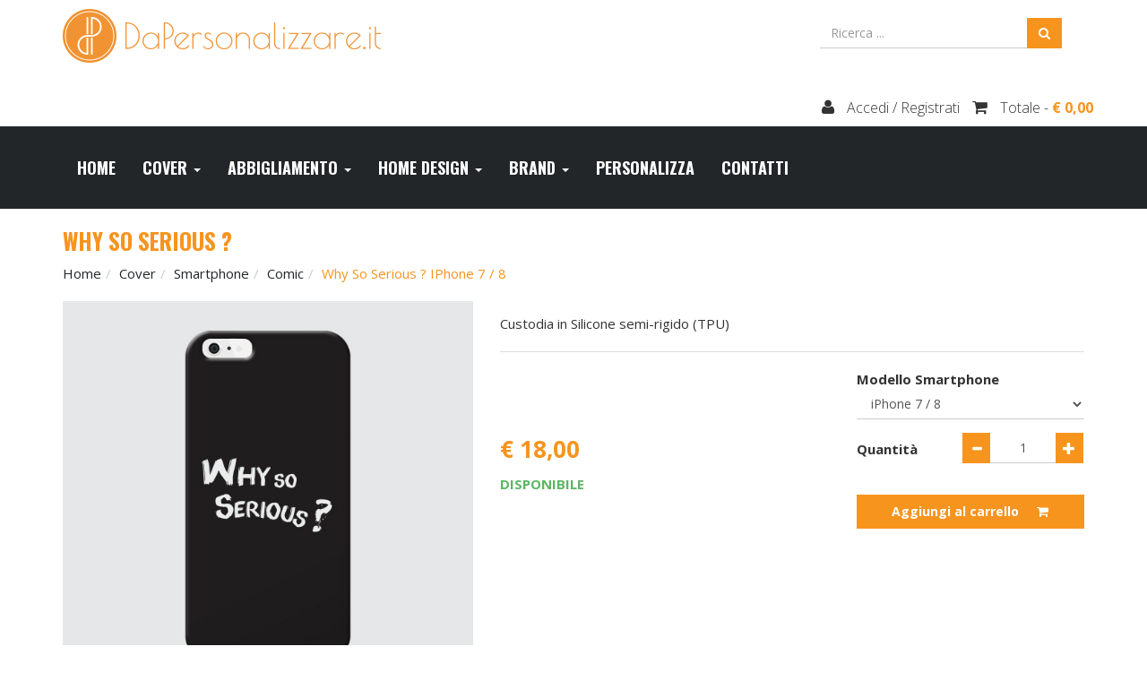

--- FILE ---
content_type: text/html; charset=UTF-8
request_url: https://www.dapersonalizzare.it/3074-why-so-serious?variants=268
body_size: 6512
content:



<!DOCTYPE html>
<html lang="it">
    <head>
        <meta http-equiv="X-UA-Compatible" content="IE=edge">
        <meta name="viewport" content="width=device-width, initial-scale=1, maximum-scale=1">

        <script>window.lang_code = 'it';</script><meta charset="utf-8">
	<meta name="generator" content="SelfComposer CMS 3.1.5" />
	
	<title>Why so serious ? | DaPersonalizzare.it</title>
	<meta name="description" content="">
	<meta name="keywords" content="why,serious">
	<link rel="alternate" hreflang="it" href="https://www.dapersonalizzare.it/3074-why-so-serious" />
	
	<!-- Open Graph data: Facebook & Google+ -->
	<meta property="og:type" content="website" />
	<meta property="og:url" content="https://www.dapersonalizzare.it/3074-why-so-serious?variants=268" />
	<meta property="og:title" content="Why so serious ?" />
	<meta property="og:description" content="" />
	<!-- /Open Graph data: Facebook & Google+ -->

	<!-- Twitter Card -->
	<meta name="twitter:card" content="summary">
	<meta name="twitter:url" content="https://www.dapersonalizzare.it/3074-why-so-serious?variants=268" />
	<meta name="twitter:title" content="Why so serious ?" />
	<meta name="twitter:description" content="" />
	<!-- /Twitter Card -->
	
	<!-- favicons -->
	<link rel="icon" sizes="16x16 32x32 48x48 64x64" href="https://www.dapersonalizzare.it/cms-contents/uploads/favicon/favicon.ico?v=1478169586">
	<link rel="shortcut icon" href="https://www.dapersonalizzare.it/cms-contents/uploads/favicon/favicon.ico?v=1478169586">
	<link rel="apple-touch-icon-precomposed" href="https://www.dapersonalizzare.it/cms-contents/uploads/favicon/apple-touch-icon-precomposed-152x152.png?v=1478169586">
	<meta name="msapplication-TileImage" content="https://www.dapersonalizzare.it/cms-contents/uploads/favicon/mstile-144x144.png?v=1478169586" />
	<!-- /favicons -->

	
	<link rel="canonical" href="https://www.dapersonalizzare.it/3074-why-so-serious?variants=268" />


                <meta property="og:image" content="https://www.dapersonalizzare.it/cms-contents/uploads/033_iphone6.jpg">
    
        <link href='https://fonts.googleapis.com/css?family=Open+Sans:300,400,600,700' rel='stylesheet' type='text/css'>

        <link media="all" type="text/css" rel="stylesheet" href="https://www.dapersonalizzare.it/cms-contents/themes/dapersonalizzare/assets/bower_components/bootstrap/dist/css/bootstrap.min.css?v=1530525456">
<link media="all" type="text/css" rel="stylesheet" href="https://www.dapersonalizzare.it/cms-contents/themes/dapersonalizzare/assets/bower_components/fontawesome/css/font-awesome.min.css?v=1530525468">
<link media="all" type="text/css" rel="stylesheet" href="https://www.dapersonalizzare.it/cms-contents/themes/dapersonalizzare/assets/bower_components/magnific-popup/dist/magnific-popup.css?v=1530525485">
<link media="all" type="text/css" rel="stylesheet" href="https://www.dapersonalizzare.it/cms-contents/themes/dapersonalizzare/assets/bower_components/wowjs/css/libs/animate.css?v=1530525536">
<link media="all" type="text/css" rel="stylesheet" href="https://www.dapersonalizzare.it/cms-contents/themes/dapersonalizzare/assets/bower_components/owl2/src/css/owl.carousel.css?v=1530525498">
<link media="all" type="text/css" rel="stylesheet" href="https://www.dapersonalizzare.it/cms-contents/themes/dapersonalizzare/assets/bower_components/owl2/src/css/owl.theme.default.css?v=1530525498">
<link media="all" type="text/css" rel="stylesheet" href="https://www.dapersonalizzare.it/cms-contents/themes/dapersonalizzare/assets/bower_components/rrssb/css/rrssb.css?v=1530525528">
<link media="all" type="text/css" rel="stylesheet" href="https://www.dapersonalizzare.it/cms-contents/themes/dapersonalizzare/assets/bower_components/toastr/toastr.min.css?v=1530525536">
<link media="all" type="text/css" rel="stylesheet" href="https://www.dapersonalizzare.it/cms-contents/themes/dapersonalizzare/assets/bower_components/paymentfont/css/paymentfont.css?v=1530525502">
<link media="all" type="text/css" rel="stylesheet" href="https://www.dapersonalizzare.it/cms-contents/themes/dapersonalizzare/assets/plugins/multiLevelMenu/css/component.css?v=1530525543">
<link media="all" type="text/css" rel="stylesheet" href="https://www.dapersonalizzare.it/cms-contents/themes/dapersonalizzare/assets/css/stile.css?v=1606301755">
<link media="all" type="text/css" rel="stylesheet" href="https://www.dapersonalizzare.it/cms-contents/themes/dapersonalizzare/assets/css/styles-responsive.css?v=1530525541">
<link media="all" type="text/css" rel="stylesheet" href="https://www.dapersonalizzare.it/cms-contents/themes/dapersonalizzare/assets/css/override.css?v=1607618432">
<link media="all" type="text/css" rel="stylesheet" href="https://www.dapersonalizzare.it/cms-contents/themes/dapersonalizzare/assets/css/style-countdown.css?v=1530525541">


        <link media="print" type="text/css" rel="stylesheet" href="https://www.dapersonalizzare.it/cms-contents/themes/dapersonalizzare/assets/css/print.css?v=1530525540">


        <!--[if lt IE 9]>
            <script src="https://oss.maxcdn.com/html5shiv/3.7.2/html5shiv.min.js"></script>
            <script src="https://oss.maxcdn.com/respond/1.4.2/respond.min.js"></script>
        <![endif]-->

        <script type="text/javascript">
    var _iub = _iub || [];
    _iub.csConfiguration = {"askConsentAtCookiePolicyUpdate":true,"consentOnContinuedBrowsing":false,"countryDetection":true,"enableCcpa":true,"invalidateConsentWithoutLog":true,"perPurposeConsent":true,"siteId":908209,"cookiePolicyId":8219489,"lang":"it", "banner":{ "acceptButtonCaptionColor":"white","acceptButtonColor":"#f7941e","acceptButtonDisplay":true,"backgroundColor":"#ffffff","closeButtonDisplay":false,"customizeButtonCaptionColor":"#4d4d4d","customizeButtonColor":"#efefef","customizeButtonDisplay":true,"explicitWithdrawal":true,"listPurposes":true,"position":"float-bottom-left","rejectButtonCaptionColor":"white","rejectButtonColor":"#f7941e","rejectButtonDisplay":true,"textColor":"#000000" }};
</script>

<script type="text/javascript" src="//cdn.iubenda.com/cs/ccpa/stub.js"></script>
<script type="text/javascript" src="//cdn.iubenda.com/cs/iubenda_cs.js" charset="UTF-8" async></script>

        <!-- core style -->
<link media="all" type="text/css" rel="stylesheet" href="https://www.dapersonalizzare.it/cms-core/public/assets/plugins/pickadate/themes/classic.css?v=1478103295">
<link media="all" type="text/css" rel="stylesheet" href="https://www.dapersonalizzare.it/cms-core/public/assets/plugins/pickadate/themes/classic.date.css?v=1478103295">
<link media="all" type="text/css" rel="stylesheet" href="https://www.dapersonalizzare.it/cms-core/public/assets/css/frontend.css?v=1478103295">
	<!-- /core style -->

	<!-- core scripts -->
	<!--[if lt IE 9]>
		<script src="https://www.dapersonalizzare.it/cms-core/public/assets/plugins/jquery/jquery-1.11.2.min.js?v=1478103295"></script>
	<![endif]-->

	<!--[if gte IE 9]><!-->
		<script src="https://www.dapersonalizzare.it/cms-core/public/assets/plugins/jquery/jquery-2.1.3.min.js?v=1478103295"></script>
	<!--<![endif]-->

	<script type="text/javascript">
		var sc_routes  = {"form_fill":"https:\/\/www.dapersonalizzare.it\/cms\/fill","form_values":"https:\/\/www.dapersonalizzare.it\/cms\/form_values"};
		var ec_routes  = {"fill_state":"https:\/\/www.dapersonalizzare.it\/ecommerce\/fill\/state"};
		var sc_version = '3.1.5';
	</script>

	<!-- /core scripts -->

	<!-- settings scripts -->
<style>
	.home_slider_content h2{
		font-size:50px;
	}
  	.home_slider_content p{
		font-size:25px;
	}
	.novitaprodotti{
		display:none;
	}
	.breadcrumb {
		text-transform: capitalize;
	}
	select#designer-options {
		border:none;
	}
	.page-forms ul {
		display:none;
	}
	.custom-description{
		display:none;
	}
	.header_description_swpp {
		font-weight:inherit;
	}
	.important-title {
		text-transform: uppercase;
		background: yellow;
		line-height: 40px;
		width: auto;
		padding: 10px 20px;
		display: inline-block;
		font-weight: 700;
		transform: rotate(-3deg);
	}
</style>	<!-- /settings scripts -->


            

        
        <script src="https://www.dapersonalizzare.it/cms-contents/themes/dapersonalizzare/assets/plugins/countdown/jquery.countdown.js?v=1530525543"></script>
<script src="https://www.dapersonalizzare.it/cms-contents/themes/dapersonalizzare/assets/js/countdown.js?v=1530525542"></script>

    </head>

    <body>

        <!-- Banner
        ================================================== -->
        
        <!-- Header
        ================================================== -->
                    
<header class="header">
    <div class="container">
        <div class="row">
            <div class="col-sm-6 col-md-4">
                <a href="/it" class="logo text-yellow" title="">
                    <img src="https://www.dapersonalizzare.it/cms-contents/uploads/dp_logo.png?v=1478169490" class="img-responsive" title="" alt="dp_logo.png">
                </a>
            </div>

            <div class="left-toolbar col-md-8">
                <div class="row">
                    
                                            <div class="col-sm-6 col-md-6 col-sm-offset-1 col-md-offset-7 hidden-xs searchbar">
                                        
    <form method="GET" action="https://www.dapersonalizzare.it/product/search" accept-charset="UTF-8">
        <div class="input-group">
            <input type="text" name="search" class="form-control" placeholder="Ricerca ..." value="">

            <span class="input-group-btn">
                <button class="btn btn-custom yellow" type="submit"><i class="bg-green fa fa-search"></i></button>
            </span>
        </div>
    </form>

                        </div>
                                    </div>
            </div>

            <div class="left-toolbar col-md-8">
                <div class="row">
                    <ul class="toolbar-ecommerce list-inline text-right">
                        <li class="mobile_search_toggle">
                            <div class="user-profile visible-xs">
                                <a href="#"><i class="fa fa-search"></i></a>
                            </div>
                        </li>

                        <!-- Account Utente -->
                        <li>
                            <div class="user-profile">
                                                                    <a href="https://www.dapersonalizzare.it/ecommerce/login" title="Accedi">
                                        <i class="fa fa-user"></i><span class="hidden-xs"> Accedi / Registrati</span>
                                    </a>
                                                            </div>
                        </li>

                        <!-- Carrello Ecommerce -->
                        <li>
                            
                            <div class="cart-header">
                                <a href="https://www.dapersonalizzare.it/ecommerce/cart">
                                    <i class="bg-green fa fa-shopping-cart"></i> <span class="hidden-xs">Totale - </span><span class="total-cart">€ 0,00 </span>
                                </a>
                            </div>
                        </li>
                    </ul>
                </div>
            </div>
        </div>
    </div>

    <div class="bg-black">
        <div class="container">
            <div class="row">
                <div class="menu_container col-xs-2 col-sm-12 col-md-9 col-lg-8">


                    <script>
						$(function(){
							$(function() {
								$( '.bg-black.original #dl-menu' ).dlmenu({
									animationClasses : { classin : 'dl-animate-in-5', classout : 'dl-animate-out-5' }
								});
							});
							$(function() {
								$( '.bg-black.cloned-head #dl-menu' ).dlmenu({
									animationClasses : { classin : 'dl-animate-in-5', classout : 'dl-animate-out-5' }
								});
							});
						});
					</script>

                                                            
                                            <div id="dl-menu" class="dl-menuwrapper visible-xs">
                            <button class="dl-trigger"></button>
                            <ul class="dl-menu">
                                <li><a href="/it">Home</a></li>
                                                        
            <li>
                <a href="#">
                    Cover
                    <span class='glyphicon glyphicon-menu-right' aria-hidden='true'></span>
                </a>

                <ul class="dl-submenu">
                                            
            <li>
                <a href="https://www.dapersonalizzare.it/product/search/cover/smartphone?paginate=20" title="smartphone">Smartphone</a>
            </li>
            
                </ul>
            </li>
                                
            <li>
                <a href="#">
                    Abbigliamento
                    <span class='glyphicon glyphicon-menu-right' aria-hidden='true'></span>
                </a>

                <ul class="dl-submenu">
                                            
            <li>
                <a href="https://www.dapersonalizzare.it/product/search/abbigliamento/donna?paginate=20" title="donna">donna</a>
            </li>
                                
            <li>
                <a href="https://www.dapersonalizzare.it/product/search/abbigliamento/uomo?paginate=20" title="uomo">uomo</a>
            </li>
                                
            <li>
                <a href="https://www.dapersonalizzare.it/product/search/abbigliamento/bambino?paginate=20" title="bambino">bambino</a>
            </li>
            
                </ul>
            </li>
                                
            <li>
                <a href="#">
                    Home design
                    <span class='glyphicon glyphicon-menu-right' aria-hidden='true'></span>
                </a>

                <ul class="dl-submenu">
                                            
            <li>
                <a href="https://www.dapersonalizzare.it/product/search/home-design/stickers?paginate=20" title="stickers">stickers</a>
            </li>
                                
            <li>
                <a href="https://www.dapersonalizzare.it/product/search/home-design/tela-pittorica?paginate=20" title="tela_pittorica">tela pittorica</a>
            </li>
            
                </ul>
            </li>
                                
            <li>
                <a href="#">
                    Brand
                    <span class='glyphicon glyphicon-menu-right' aria-hidden='true'></span>
                </a>

                <ul class="dl-submenu">
                                            
            <li>
                <a href="https://www.dapersonalizzare.it/product/search/brand/voglia-di-dance-all-night?paginate=20" title="vogliadidanceallnight">Voglia di Dance All Night</a>
            </li>
                                
            <li>
                <a href="https://www.dapersonalizzare.it/product/search/brand/il-barista-incazzato?paginate=20" title="ilbaristaincazzato">Il Barista Incazzato</a>
            </li>
                                
            <li>
                <a href="https://www.dapersonalizzare.it/product/search/brand/parrots-channel?paginate=20" title="parrotschannel">Parrot's Channel</a>
            </li>
                                
            <li>
                <a href="https://www.dapersonalizzare.it/product/search/brand/sesso-ghisa-e-proteine?paginate=20" title="sessoghisaeproteine">Sesso Ghisa e Proteine</a>
            </li>
                                
            <li>
                <a href="https://www.dapersonalizzare.it/product/search/brand/bestiedellaghisa?paginate=20" title="bestiedellaghisa">Bestie Della Ghisa</a>
            </li>
                                
            <li>
                <a href="https://www.dapersonalizzare.it/product/search/brand/ilpassosuccessivo?paginate=20" title="ilpassosuccessivo">Il Passo Successivo</a>
            </li>
                                
            <li>
                <a href="https://www.dapersonalizzare.it/product/search/brand/ragazzeinmoto?paginate=20" title="ragazzeinmoto">Ragazze in Moto</a>
            </li>
            
                </ul>
            </li>
            
                                                
                        <li class="">
                                    <a href="/personalizza" title="Personalizza">Personalizza</a>
                            </li>
                                <li class="">
                                    <a href="/contatti" title="Contatti">Contatti</a>
                            </li>
            
                            </ul>
                        </div>

                        <nav class="navbar" role="navigation" id="menu-top">
                            <div class="collapse navbar-collapse navbar-ex1-collapse">
                                <ul class="nav navbar-nav">
                                    <li><a href="/it">Home</a></li>
                                                
            
            <li class="dropdown ">
                <a href="javascript:;" class="dropdown-toggle" data-toggle="dropdown" title="Cover">
                    Cover
                    <b class="caret"></b>                </a>

                <ul class="dropdown-menu">
                                            
            <li>
                <a href="https://www.dapersonalizzare.it/product/search/cover/smartphone?paginate=20" title="smartphone">Smartphone</a>
            </li>
            
                </ul>
            </li>
                    
            
            <li class="dropdown ">
                <a href="javascript:;" class="dropdown-toggle" data-toggle="dropdown" title="Abbigliamento">
                    Abbigliamento
                    <b class="caret"></b>                </a>

                <ul class="dropdown-menu">
                                            
            <li>
                <a href="https://www.dapersonalizzare.it/product/search/abbigliamento/donna?paginate=20" title="donna">donna</a>
            </li>
                                
            <li>
                <a href="https://www.dapersonalizzare.it/product/search/abbigliamento/uomo?paginate=20" title="uomo">uomo</a>
            </li>
                                
            <li>
                <a href="https://www.dapersonalizzare.it/product/search/abbigliamento/bambino?paginate=20" title="bambino">bambino</a>
            </li>
            
                </ul>
            </li>
                    
            
            <li class="dropdown ">
                <a href="javascript:;" class="dropdown-toggle" data-toggle="dropdown" title="home_design">
                    Home design
                    <b class="caret"></b>                </a>

                <ul class="dropdown-menu">
                                            
            <li>
                <a href="https://www.dapersonalizzare.it/product/search/home-design/stickers?paginate=20" title="stickers">stickers</a>
            </li>
                                
            <li>
                <a href="https://www.dapersonalizzare.it/product/search/home-design/tela-pittorica?paginate=20" title="tela_pittorica">tela pittorica</a>
            </li>
            
                </ul>
            </li>
                    
            
            <li class="dropdown ">
                <a href="javascript:;" class="dropdown-toggle" data-toggle="dropdown" title="Brand">
                    Brand
                    <b class="caret"></b>                </a>

                <ul class="dropdown-menu">
                                            
            <li>
                <a href="https://www.dapersonalizzare.it/product/search/brand/voglia-di-dance-all-night?paginate=20" title="vogliadidanceallnight">Voglia di Dance All Night</a>
            </li>
                                
            <li>
                <a href="https://www.dapersonalizzare.it/product/search/brand/il-barista-incazzato?paginate=20" title="ilbaristaincazzato">Il Barista Incazzato</a>
            </li>
                                
            <li>
                <a href="https://www.dapersonalizzare.it/product/search/brand/parrots-channel?paginate=20" title="parrotschannel">Parrot's Channel</a>
            </li>
                                
            <li>
                <a href="https://www.dapersonalizzare.it/product/search/brand/sesso-ghisa-e-proteine?paginate=20" title="sessoghisaeproteine">Sesso Ghisa e Proteine</a>
            </li>
                                
            <li>
                <a href="https://www.dapersonalizzare.it/product/search/brand/bestiedellaghisa?paginate=20" title="bestiedellaghisa">Bestie Della Ghisa</a>
            </li>
                                
            <li>
                <a href="https://www.dapersonalizzare.it/product/search/brand/ilpassosuccessivo?paginate=20" title="ilpassosuccessivo">Il Passo Successivo</a>
            </li>
                                
            <li>
                <a href="https://www.dapersonalizzare.it/product/search/brand/ragazzeinmoto?paginate=20" title="ragazzeinmoto">Ragazze in Moto</a>
            </li>
            
                </ul>
            </li>
            
                                                    
                        <li class="">
                                    <a href="/personalizza" title="Personalizza">Personalizza</a>
                            </li>
                                <li class="">
                                    <a href="/contatti" title="Contatti">Contatti</a>
                            </li>
            
                                </ul>
                            </div>
                        </nav>
                                    </div>
            </div>
        </div>

        <div class="search_mobile hide">
                        
    <form method="GET" action="https://www.dapersonalizzare.it/product/search" accept-charset="UTF-8">
        <div class="input-group">
            <input type="text" name="search" class="form-control" placeholder="Ricerca ..." value="">

            <span class="input-group-btn">
                <button class="btn btn-custom yellow" type="submit"><i class="bg-green fa fa-search"></i></button>
            </span>
        </div>
    </form>

        </div>
    </div>
</header>
        
        <!-- Content
        ================================================== -->
        <div class="container">
    
                
        <h1 class="page-title">Why so serious ?</h1>
            <ol class="breadcrumb hidden-print">
        
                    <li><a href="/it">Home</a></li>
        
        
                    
            <script>
                var categorie_ordinate = new Array;
                var slug_categorie = new Array;
            </script>
        	
        	        	                  
             
            	         
                <script>                  
                    categorie_ordinate[parseInt(1.000) - 1] = '<li><a href="https://www.dapersonalizzare.it/product/search/cover">Cover</a></li>';
                </script>
             
            	         
                <script>                  
                    categorie_ordinate[parseInt(2.000) - 1] = '<li><a href="https://www.dapersonalizzare.it/product/search/cover/smartphone">Smartphone</a></li>';
                </script>
             
            	         
                <script>                  
                    categorie_ordinate[parseInt(3.000) - 1] = '<li><a href="https://www.dapersonalizzare.it/product/search/cover/smartphone/comic">Comic</a></li>';
                </script>
            
            <script>
                $(function()
                {
                    var stringa_breadcrumb = '', i;
                    
                    for (i = 0; i<categorie_ordinate.length; i++){
                        stringa_breadcrumb += categorie_ordinate[i];
                    }                    

                    $("ol.breadcrumb").html("<li><a href='/it'>Home</a></li>" + stringa_breadcrumb + "<li class='active'>Why so serious ? iPhone 7 / 8</li>");
                });
            </script>
            
        
        <li class="active">Why so serious ? iPhone 7 / 8</li>        
    </ol>


    
        <div class="product-details">
            <div class="row">
                                    
                                    <div class="col-sm-5">
                        <div class="view-product">
                                
                                                            
                                                                
                                    <a rel="lightbox" href="https://www.dapersonalizzare.it/cms-contents/uploads/033_iphone6.jpg" title="033_iphone6.jpg">
                                        <img class="page-image img-responsive" src="https://www.dapersonalizzare.it/cms-contents/uploads/033_iphone6.jpg" title="033_iphone6.jpg" />
                                    </a>
                                    
                                                                                    </div>
    
                            
                                                    <ul class="gallery list-unstyled owl-carousel owl-theme">
                                                                                                                                                                                                                                                    <li class="gallery-item">
                                            <a href="/2710-why-so-serious?variants=75,49" title="Why so serious ? T-shirt; M">
                                                    
                                                <img class="img-responsive" src="/cms-contents/uploads/033_tshirt_uomo.jpg" title="" />
                                            </a>
                                        </li>
                                                                                                                                                                                                                                                                                                                                                                                                                                                                                                                                                                                                                                                                                                                                                                                                                                                        <li class="gallery-item">
                                            <a href="/3005-why-so-serious?variants=75,49" title="Why so serious ? T-shirt; M">
                                                    
                                                <img class="img-responsive" src="/cms-contents/uploads/033_tshirt_donna.jpg" title="" />
                                            </a>
                                        </li>
                                                                                                                                                                                                                                                                                                                                                                                                                                                                                                                                                                                                                                                                                                                                                                                                                                                                                                                                                                                                                                                                                                                                                                                                                                                                                                                                                                                                                                                                                                                                                                <li class="gallery-item">
                                            <a href="/4222-why-so-serious?variants=75,48" title="Why so serious ? T-shirt; S">
                                                    
                                                <img class="img-responsive" src="/cms-contents/uploads/033_tshirt_kid.jpg" title="" />
                                            </a>
                                        </li>
                                                                                                                                                                                                                                                                                                                                                                                                                                                                                                                        </ul>
                                            </div>
                    
    
                                <div class="col-sm-7">
                                            
    
                                        <div class="product-description">
                            
                                                                                                                                            
                                                                
                                    
                                    
    
                                                                                                        
                                    
                                    
                                    
                                    
    							    
                                    
                                    
                                    
                                                                
                                                                
                                                                
                                                                
                                    
                                    
    
                                    
                                    
                                    
                                    
                                    
    							    
                                    
                                    
                                    
                                                                
                                                                
                                                                
                                                                
                                    
                                                                                                        
    
                                    
                                    
                                    
                                    
                                    
    							    
                                    
                                    
                                    
                                                                
                                                                
                                                                
                                
                            <!-- Estrae categorie associate al prodotto: Cover | Smartphone -->
                                
    
                                
                                
                            <!-- descrizione personalizzata centrale-->
                            
                            
                            
                            
                                                    <!-- descrizione orignale -->
                            Custodia in Silicone semi-rigido (TPU)
                            
                            
                        <a href="/configuratore?designer=iphone7&load=" class="config_button btn btn-custom yellow">
                            Personalizza
                        </a>
                    </div>
    
    
                                            
                        
                    <hr />
    
                    <div class="product-information hidden-print">
                        <div class="row">
                            <div class="col-sm-5 col-sm-offset-7">
                                <form method="POST" action="https://www.dapersonalizzare.it/3074-why-so-serious" accept-charset="UTF-8" class="form-categories"><input class="form-control" name="_token" type="hidden" value="4kgHAlzOo6jybonKCWWEH6gnu8q0W89O8r973DrY">
                                                                            <div class="form-group">
                                            <b>Modello Smartphone</b>
                                                 <select class="filter form-control" data-name="Modello Smartphone" name="var-5" id="5">
                                                       
                                                                                                            <option value="177" >iPhone SE</option>
                                                                                                            <option value="20" >iPhone 5 / 5S</option>
                                                                                                            <option value="78" >iPhone 6 / 6S</option>
                                                                                                            <option value="79" >iPhone 6 Plus / 6S Plus</option>
                                                                                                            <option value="268" selected>iPhone 7 / 8</option>
                                                                                                            <option value="269" >iPhone 7 Plus / 8 Plus</option>
                                                                                                            <option value="24" >Samsung S5</option>
                                                                                                            <option value="25" >Samsung S6</option>
                                                                                                            <option value="80" >Samsung S6 Edge</option>
                                                                                                            <option value="208" >Samsung S6 Edge Plus</option>
                                                                                                            <option value="178" >Samsung S7</option>
                                                                                                            <option value="209" >Samsung S7 Edge</option>
                                                                                                            <option value="274" >Samsung S8</option>
                                                                                                    </select>
                                        </div>
                                                                    </form>
                            </div>
                        </div>
    
    
                                                   
                                                                                                                                                                        
                                                                            		                    		<form method="POST" action="https://www.dapersonalizzare.it/ecommerce/cart/add" accept-charset="UTF-8"><input class="form-control" name="_token" type="hidden" value="4kgHAlzOo6jybonKCWWEH6gnu8q0W89O8r973DrY"><input class="form-control" name="action" type="hidden" value="add"><input class="form-control" name="product_id" type="hidden" value="35057">
                    
                    			                    			        
    
    

                    
                    		
                    		    
    
                                                    <div class="cart-content">
        
                    <div class="row">
                <div class="col-sm-7">
                    <!-- GESTIONE PREZZI -->
                                            <div class="price-large">
                            € 18,00 
                        </div>
                    
                    <div class="disponibilita text-uppercase">
                                                    <span class="text-success">Disponibile</span>
                                            </div>
                </div>

                <div class="col-sm-5">
                    
                    <form method="POST" action="https://www.dapersonalizzare.it/ecommerce/cart/add" accept-charset="UTF-8"><input class="form-control" name="_token" type="hidden" value="4kgHAlzOo6jybonKCWWEH6gnu8q0W89O8r973DrY"><input class="form-control" name="action" type="hidden" value="add"><input class="form-control" name="product_id" type="hidden" value="35057">
                        <div class="row">
                            <div class="col-md-5">
                                <div class="quantity-label">
                                    Quantità
                                </div>
                            </div>
                            <div class="col-md-7">
                                <div class="form-group form-group-options">
                                    <div class="input-group input-group-option quantity-wrapper">
                                        <span  class="input-group-addon input-group-addon-remove quantity-remove btn btn-custom yellow">
                                            <span class="glyphicon glyphicon-minus"></span>
                                        </span>

                                        <input autocomplete="off" class="form-control text-center form-control" id="quantita-acquista" name="quantity" type="text" value="1">

                                        <span class="input-group-addon input-group-addon-remove quantity-add btn btn-custom yellow">
                                            <span class="glyphicon glyphicon-plus"></span>
                                        </span>
                                    </div>
                                </div>
                            </div>
                        </div>

                                                <button class="btn btn-block btn-custom yellow" id="btn-acquista" type="submit">Aggiungi al carrello<i class="fa fa-shopping-cart"></i></button>

                        <script type="text/javascript">
                            $(function()
                            {
                                var multiplo = 1;

                                $('.quantity-add').click(function(e) {
                                    var current = parseInt($('#quantita-acquista').val());

                                    if (current < (50) )  {
                                        $('#quantita-acquista').val(current + multiplo);
                                    } else {
                                        toastr.error( " " + 50);
                                    }
                                });

                                $('.quantity-remove').click(function(e) {
                                    var current = parseInt($('#quantita-acquista').val());
                                    if (current > 1) {
                                        $('#quantita-acquista').val(current - multiplo);
                                    }
                                });

                                $('#quantita-acquista').keyup(function(e) {
                                    var current = parseInt($('#quantita-acquista').val());

                                    if (current > 50) {
                                        toastr.error( " " + 50);
                                        $('#quantita-acquista').val(50);
                                    }
                                });
                            });
                        </script>
                    </form>
                </div>
            </div>
            </div>

                    </div>
                </div>
            </div>
        </div>
    </div>
    
            <div class="container" style="text-align: center;">
            <h4><strong><i class="fa fa-paper-plane" aria-hidden="true"></i> Informazioni sulla consegna</strong></h4>
            <p>Le spese di spedizione standard in <strong>Italia</strong> sono <strong>GRATUITE</strong> per questo prodotto.</p>
        </div>
        
        <br />
        	
        
        
                
                    <script type="text/javascript">
                $(function()
                {
                    $('.filter').on('change', function(e) {
                        
                    
                         $('.form-categories').submit();
                            return;
                
                
                    });
                
                    var variantManager = new VariantManager(true,true);
                
                    // Aggiungo al carrello la combo delle varianti se esistente
                    /*
                    $('#btn-acquista').click(function(e) {
                        e.preventDefault();
                        var variant_ids = [];
                        var id = 35057;
                        var quantity = $('#quantita-acquista').val();
                
                        $('.form-categories select[name*="var-"]').each(function() {
                            variant_ids.push($(this).val());
                        });
                
                        variantManager.addVariant(id,variant_ids,quantity, function(data) {
                            if (data.error == undefined) {
                                toastr.success("Prodotto aggiunto al carrello");
                            } else {
                                toastr.error("Impossibile aggiungere al carrello. Prodotto non disponibile.");
                            }
                        });
                    });
                    */
                    
                    
                    $('.form-categories').submit(function(e) {
                        e.preventDefault();
                
                        var data = $(this).serializeArray();
                        var options = [];
                
                        _.each(data, function(input) {
                            if (input.name.match("^var-")) {
                                options.push(input.value);
                            }
                        });
                
                        // Ricarico la pagina con la variante selezionata
                        variantManager.loadVariant(options);
                    });
                });
            </script>
            
        <!-- PreFooter
        ================================================== -->
        
        <!-- Footer
        ================================================== -->
                    
<div class="footer-cont">
    <div class="footer">
        <div class="container">
            <div class="row">
                <div class="col-md-6">
                                                                <ul class="social-list list-unstyled list-inline">
                                                            <li><a href="https://www.facebook.com/dapersonalizzare" target="_blank" title="Facebook"><i class="fa fa-facebook"></i></a></li>
                            
                            
                            
                            
                            
                            
                                                            <li><a href="https://www.instagram.com/dapersonalizzare.it" target="_blank" title="Instagram"><i class="fa fa-instagram"></i></a></li>
                                                    </ul>
                    
                    <p class="footer-text"><span style="font-size:11px;">Sito della societ&agrave; <a href="http://www.logisticdesign.it" target="_blank">Logistic Design Srl</a> | C.F. e P.IVA 02447680204 | REA MN 253717<br />
<br />
<span style="display:none;">Tel. +39&nbsp;344.1138922</span>Mail&nbsp;<a href="mailto:info@dapersonalizzare.it?subject=RIchiesta%20informazioni%20">info@dapersonalizzare.it</a></span><br />
<br />
</p>
                </div>

                <div class="col-md-6 info-footer">
                    <h3 class="footer-title">Informazioni</h3>

                                            <ul class="menu-footer list-unstyled">
                                            
            <li class="">
                            <a href="/condizioni-di-vendita" title="Condizioni di vendita">Condizioni di vendita</a>
                    </li>
            <li class="">
                            <a href="/privacy-policy" title="Privacy Policy">Privacy Policy</a>
                    </li>
            <li class="">
                            <a href="/cookie-policy" title="Cookie Policy">Cookie Policy</a>
                    </li>
            <li class="">
                                                <a href="#" class="iubenda-cs-preferences-link" title="Preferenze cookie">Preferenze cookie</a>
                                    </li>
            <li class="">
                            <a href="/informativa-fornitori" title="Informativa fornitori">Informativa fornitori</a>
                    </li>
    
                        </ul>
                    
                    <ul class="payment-list list-inline">
                        <!--
                            <li><span class="pf pf-postepay"></span></li>
                            <li><span class="pf pf-bank-transfer"></span></li>
                            <li><span class="pf pf-cash"></span></li>
                        -->

                        <li><span class="pf pf-visa"></span></li>
                        <li><span class="pf pf-mastercard"></span></li>
                        <li><span class="pf pf-cash-on-delivery"></span></li>
                        <li><span class="pf pf-paypal"></span></li>
                    </ul>
                </div>
            </div>
        </div>
    </div>
</div>
        
        <!-- Scripts
        ================================================== -->
        <!-- core scripts -->
<script src="https://www.dapersonalizzare.it/cms-core/public/assets/js/dist/scripts.plugins.min.js?v=1478103295"></script>
<script src="https://www.dapersonalizzare.it/cms-core/public/assets/plugins/pickadate/translations/it_IT.js?v=1478103295"></script>
<script src="https://www.dapersonalizzare.it/cms-core/public/assets/js/dist/scripts.min.js?v=1478103295"></script>
	<!-- /core scripts -->

	<!--[if lt IE 9]>
		<script src="https://www.dapersonalizzare.it/cms-core/public/assets/plugins/pickadate/legacy.js?v=1478103295"></script>
	<![endif]-->


                    <script src="https://www.dapersonalizzare.it/cms-contents/themes/dapersonalizzare/assets/bower_components/bootstrap/dist/js/bootstrap.min.js?v=1530525457"></script>
<script src="https://www.dapersonalizzare.it/cms-contents/themes/dapersonalizzare/assets/bower_components/magnific-popup/dist/jquery.magnific-popup.min.js?v=1530525485"></script>
<script src="https://www.dapersonalizzare.it/cms-contents/themes/dapersonalizzare/assets/bower_components/toastr/toastr.min.js?v=1530525536"></script>
<script src="https://www.dapersonalizzare.it/cms-contents/themes/dapersonalizzare/assets/bower_components/owl2/src/js/owl.carousel.js?v=1530525499"></script>
<script src="https://www.dapersonalizzare.it/cms-contents/themes/dapersonalizzare/assets/bower_components/owl2/src/js/owl.navigation.js?v=1530525499"></script>
<script src="https://www.dapersonalizzare.it/cms-contents/themes/dapersonalizzare/assets/bower_components/owl2/src/js/owl.autoplay.js?v=1530525499"></script>
<script src="https://www.dapersonalizzare.it/cms-contents/themes/dapersonalizzare/assets/bower_components/rrssb/js/rrssb.js?v=1530525531"></script>
<script src="https://www.dapersonalizzare.it/cms-contents/themes/dapersonalizzare/assets/plugins/multiLevelMenu/js/modernizr.custom.js?v=1530525544"></script>
<script src="https://www.dapersonalizzare.it/cms-contents/themes/dapersonalizzare/assets/plugins/multiLevelMenu/js/jquery.dlmenu.js?v=1530525544"></script>
<script src="https://www.dapersonalizzare.it/cms-contents/themes/dapersonalizzare/assets/js/scripts.js?v=1535034580"></script>

        
                    
    <script type="text/javascript">
        /*
        |--------------------------------------------------------------------------
        | NOTIFICHE
        |--------------------------------------------------------------------------
        */
        toastr.options = {
            "closeButton": true,
            "progressBar": true,
            "positionClass": "toast-top-right",
            "preventDuplicates": true
        };

        
        
        
            </script>

    </body>
</html>


--- FILE ---
content_type: text/css
request_url: https://www.dapersonalizzare.it/cms-contents/themes/dapersonalizzare/assets/bower_components/paymentfont/css/paymentfont.css?v=1530525502
body_size: 1012
content:
/**
 * PaymentFont Styles 1.1.2
 *
 * @since     2014-09-21
 * @version   2015-04-24
 *
 * @author    Poellmann Alexander Manfred (@AMPoellmann)
 * @copyright Copyright 2015 vendocrat. All Rights Reserved.
 * @link      https://vendocr.at/
 *
 * @license   Font: SIL OFL 1.1, CSS: MIT License
 */

@font-face {
  font-family:'PaymentFont';
  src:url('../fonts/paymentfont-webfont.eot');
  src:url('../fonts/paymentfont-webfont.eot?#iefix') format('embedded-opentype'),
      url('../fonts/paymentfont-webfont.woff') format('woff2'),
      url('../fonts/paymentfont-webfont.woff') format('woff'),
      url('../fonts/paymentfont-webfont.ttf') format('truetype'),
      url('../fonts/paymentfont-webfont.svg#paymentfont-webfont') format('svg');
  font-weight:normal;
  font-style:normal;}

.pf {
  display:inline-block;
  font:normal normal normal 14px/1 PaymentFont;
  font-size:inherit;
  text-rendering:auto;
  -webkit-font-smoothing:antialiased;
  -moz-osx-font-smoothing:grayscale;}

.pf-amazon:before {
	content: "\f000";
}
.pf-american-express:before {
	content: "\f001";
}
.pf-american-express-alt:before {
	content: "\f002";
}
.pf-atm:before {
	content: "\f003";
}
.pf-bankomat:before {
	content: "\f004";
}
.pf-bank-transfer:before {
	content: "\f005";
}
.pf-bitcoin:before {
	content: "\f006";
}
.pf-bitcoin-sign:before {
	content: "\f007";
}
.pf-braintree:before {
	content: "\f008";
}
.pf-btc:before {
	content: "\f009";
}
.pf-card:before {
	content: "\f00a";
}
.pf-carta-si:before {
	content: "\f00b";
}
.pf-cash:before {
	content: "\f00c";
}
.pf-cash-on-delivery:before {
	content: "\f00d";
}
.pf-cb:before {
	content: "\f00e";
}
.pf-cirrus:before {
	content: "\f00f";
}
.pf-cirrus-alt:before {
	content: "\f010";
}
.pf-clickandbuy:before {
	content: "\f011";
}
.pf-credit-card:before {
	content: "\f012";
}
.pf-diners:before {
	content: "\f013";
}
.pf-discover:before {
	content: "\f014";
}
.pf-ec:before {
	content: "\f015";
}
.pf-eps:before {
	content: "\f016";
}
.pf-eur:before {
	content: "\f017";
}
.pf-facture:before {
	content: "\f018";
}
.pf-fattura:before {
	content: "\f019";
}
.pf-flattr:before {
	content: "\f01a";
}
.pf-giropay:before {
	content: "\f01b";
}
.pf-gittip:before,
.pf-gratipay:before {
	content: "\f01c";
}
.pf-google-wallet:before {
	content: "\f01d";
}
.pf-google-wallet-alt:before {
	content: "\f01e";
}
.pf-gbp:before {
	content: "\f01f";
}
.pf-ideal:before {
	content: "\f020";
}
.pf-ils:before {
	content: "\f021";
}
.pf-inr:before {
	content: "\f022";
}
.pf-invoice:before {
	content: "\f023";
}
.pf-invoice-sign:before {
	content: "\f024";
}
.pf-invoice-sign-alt:before {
	content: "\f025";
}
.pf-invoice-sign-alt-o:before {
	content: "\f026";
}
.pf-invoice-sign-o:before {
	content: "\f027";
}
.pf-jcb:before {
	content: "\f028";
}
.pf-jpy:before {
	content: "\f029";
}
.pf-krw:before {
	content: "\f02a";
}
.pf-maestro:before {
	content: "\f02b";
}
.pf-maestro-alt:before {
	content: "\f02c";
}
.pf-mastercard:before {
	content: "\f02d";
}
.pf-mastercard-alt:before {
	content: "\f02e";
}
.pf-mastercard-securecode:before {
	content: "\f02f";
}
.pf-ogone:before {
	content: "\f030";
}
.pf-paybox:before {
	content: "\f031";
}
.pf-paylife:before {
	content: "\f032";
}
.pf-paypal:before {
	content: "\f033";
}
.pf-paypal-alt:before {
	content: "\f034";
}
.pf-paysafecard:before {
	content: "\f035";
}
.pf-postepay:before {
	content: "\f036";
}
.pf-quick:before {
	content: "\f037";
}
.pf-rechnung:before {
	content: "\f038";
}
.pf-ripple:before {
	content: "\f039";
}
.pf-rub:before {
	content: "\f03a";
}
.pf-skrill:before {
	content: "\f03b";
}
.pf-sofort:before {
	content: "\f03c";
}
.pf-square:before {
	content: "\f03d";
}
.pf-stripe:before {
	content: "\f03e";
}
.pf-truste:before {
	content: "\f03f";
}
.pf-try:before {
	content: "\f040";
}
.pf-unionpay:before {
	content: "\f041";
}
.pf-usd:before {
	content: "\f042";
}
.pf-verified-by-visa:before {
	content: "\f043";
}
.pf-verisign:before {
	content: "\f044";
}
.pf-visa:before {
	content: "\f045";
}
.pf-visa-electron:before {
	content: "\f046";
}
.pf-western-union:before {
	content: "\f047";
}
.pf-western-union-alt:before {
	content: "\f048";
}
.pf-wirecard:before {
	content: "\f049";
}
.pf-sepa:before {
	content: "\f04a";
}
.pf-sepa-alt:before {
	content: "\f04b";
}
.pf-apple-pay:before {
	content: "\f04c";
}
.pf-interac:before {
	content: "\f04d";
}
.pf-paymill:before {
	content: "\f04e";
}
.pf-dankort:before {
	content: "\f04f";
}
.pf-bancontact-mister-cash:before {
	content: "\f050";
}
.pf-moip:before {
	content: "\f051";
}
.pf-pagseguro:before {
	content: "\f052";
}
.pf-cash-on-pickup:before {
	content: "\f053";
}
.pf-sage:before {
	content: "\f054";
}
.pf-elo:before {
	content: "\f055";
}
.pf-elo-alt:before {
	content: "\f056";
}
.pf-payu:before {
	content: "\f057";
}
.pf-mercado-pago:before {
	content: "\f058";
}
.pf-mercado-pago-sign:before {
	content: "\f059";
}
.pf-payshop:before {
	content: "\f05a";
}
.pf-multibanco:before {
	content: "\f05b";
}
.pf-gratipay-sign:before {
	content: "\f05c";
}
.pf-six:before {
	content: "\f05d";
}
.pf-cashcloud:before {
	content: "\f05e";
}

/*
 * Finito!
 */

--- FILE ---
content_type: text/css
request_url: https://www.dapersonalizzare.it/cms-contents/themes/dapersonalizzare/assets/css/stile.css?v=1606301755
body_size: 6123
content:
@import url(https://fonts.googleapis.com/css?family=Poiret+One);
@import url(https://fonts.googleapis.com/css?family=Oswald:400,700);
@import url(https://fonts.googleapis.com/css?family=Open+Sans:300,400,600,700);

html {
    position: relative;
    min-height: 100%;
}
body {
    font-family: "Open Sans", sans-serif;
    font-size: 15px;
    margin-bottom: 179px;
}
.logo {
    display: block;
    margin: 10px 0px 20px;
    font-family: "Poiret One", cursive;
    font-size: 35px;
}

/*
|--------------------------------------------------------------------------
| LOVE BOX
|--------------------------------------------------------------------------
*/
.love-box-cont {
    color: #fff;
    padding: 15px;
    position: relative;
    font-size: 90%;
    border-radius: 4px;
    margin-bottom: 20px;
    background-color: #F80F48;
}
.love-box-cont h1:first-of-type,
.love-box-cont h2:first-of-type,
.love-box-cont h3:first-of-type,
.love-box-cont h4:first-of-type {
    margin: 0;
}
.love-box-cont code {
    color: #ffffff;
    background-color: #c40b36;
}
.love-box-cont .fa-heart {
    width: 50px;
    height: 50px;
    margin: auto;
    display: block;
    font-size: 40px;
}
.swpp-love-box {
    background-color: #E43F3B;
}
.mcl-love-box {
    background-color: #CF353F;
}

/*
|--------------------------------------------------------------------------
| DISPONIBILITA' PRODOTTI
|--------------------------------------------------------------------------
*/
.swpp-prodotto-non-disponibile {
    top: 0;
    left: 0;
    right: 0;
    bottom: 0;
    z-index: 1;
    position: absolute;
    background: rgba(118, 29, 33, .9) url("/cms-contents/uploads/business-profile.png?v=1") 50% 20% no-repeat;
    background-size: 50%;
}
.swpp-prodotto-non-disponibile:after {
    margin-top: 60%;
    color: #ffffff;
    display: block;
    content: 'NON DISPONIBILE';
    position: relative;
    font-size: 1.2em;
    text-align: center;
    font-weight: 300;
    padding: 0 15px;
}
.gallery-item .swpp-prodotto-non-disponibile {
    background-position: 50% 20%;
}
.gallery-item .swpp-prodotto-non-disponibile:after {
    font-size: 10px;
}

/*
|--------------------------------------------------------------------------
| VARIABILITA' PRODOTTO
|--------------------------------------------------------------------------
*/
.variabilità-prodotto {
    color: #999;
    font-size: 10px;
}

/*
|--------------------------------------------------------------------------
| UTILITY CLASS
|--------------------------------------------------------------------------
*/
.btn-custom.yellow {
    background-color: #f7941e;
    border-color: #f7941e;
    border-radius: 0px;
    color: #fff;
}
.btn-custom.yellow:hover {
    color: #232629;
}
.bg-yellow {
    background: #f7941e;
    color: #fff;
}
.container .col-md-9{
    width:100%;
}
.text-yellow {
    color: #f7941e;
}
.btn-custom.black {
    background-color: #232629;
    border-color: #232629;
    border-radius: 0px;
    color: #fff;
}
.bg-black {
    background: #232629;
    color: #fff;
}
.text-black {
    color: #232629;
}
.gray {
    background: #eee;
}

/*
|--------------------------------------------------------------------------
| RESET
|--------------------------------------------------------------------------
*/
.btn {
    border-radius: 0px;
}
.jumbotron {
    margin-top: 15px;
    background-color: #f9f9f9;
}
.form-control {
    border-radius: 0;
    border:none;
    border-bottom:1px solid #CCC;
    box-shadow:none;
}
.form-control:focus {
    border-color:#f7941e;
    outline-color:#f7941e;
    -webkit-box-shadow: inset 0 1px 1px rgba(0,0,0,.075),0 0 8px rgba(253, 185, 57, 0.6);
    box-shadow: inset 0 1px 1px rgba(0,0,0,.075),0 0 8px rgba(253, 185, 57, 0.6);
}
.dropdown-menu li:hover {
    background-color: #efefef;
}
.thumbnail,
.img-thumbnail {
    border-radius: 0;
}
a {
    color: #f7941e;
}
a:hover, a:focus {
    color: #232629;
    text-decoration: none;
}
.page-descr a:hover, .page-descr a:focus {
    text-decoration: underline;
}
.toolbar-links {
    margin-bottom: 0px;
}
.btn-buy i {
    font-size: 20px;
    margin-left: 10px;
}
.price-label {
    color: #54b744;
    display: block;
    margin-bottom: 10px;
}

/*
|--------------------------------------------------------------------------
| DP-CANILE
|--------------------------------------------------------------------------
*/
.dp-canile-cont {
    margin: 0 auto 20px;
    text-align: center;
}
.product-description .dp-canile-cont {
    margin: -20px 0 20px;
    padding: 10px 0 20px;
    max-width: none;
    background: #f9f9f9;
}
.dp-canile-title {
    width: auto;
    display: inline-block;
    padding: 10px 20px;
    background: yellow;
    line-height: 40px;
    font-weight: 700;
    transform: rotate(-3deg);
    text-transform: uppercase;
}
.dp-canile-descr {
    margin-top: 10px;
}
.dp-canile-counter {
    margin: 15px 0;
}
.dp-canile-name {
    padding: 4px 8px;
    background: yellow;
}

/*
|--------------------------------------------------------------------------
| HEADER
|--------------------------------------------------------------------------
*/
.left-toolbar {
    margin-top: 20px;
}
.lang-list {
    margin-top: 5px;
    font-family: "Oswald", sans-serif;
    font-size: 16px;
    font-weight: bold;
    text-transform: uppercase;
}
.lang-list li.lang-flag a {
    color: #9ea6ad;
}
.lang-list li.lang-flag.active a {
    color: #232629;
}
.user-profile,
.cart-header {
    margin-top: 35px;
    font-weight: 300;
    font-size: 16px;
}
.user-profile a,
.cart-header a {
    color: #333;
    transition: all 0.2s linear 0s;
}
.user-profile a i,
.cart-header a i {
    font-size: 18px;
    margin-right: 10px;
}
.user-profile a span.total-cart,
.cart-header a span.total-cart {
    color: #f7941e;
    font-weight: bold;
}
.user-profile a:hover,
.cart-header a:hover {
    color: #f7941e;
    transition: all 0.2s linear 0s;
}

/*
|--------------------------------------------------------------------------
| NAVBAR
|--------------------------------------------------------------------------
*/
.navbar {
    margin: 20px 0px;
    padding: 0;
}
.navbar .navbar-collapse {
    padding: 0px;
}
.navbar .nav > li > a {
    transition: all 0.2s linear 0s;
    font-size: 18px;
    font-weight: bold;
    font-family: "Oswald", sans-serif;
    color: #fff;
    text-transform: uppercase;
}
.navbar .nav > li > a:hover, .navbar .nav > li > a:focus {
    color: #f7941e;
    background: none;
    transition: all 0.2s linear 0s;
}
.navbar .nav > li.active,
.navbar .nav > li.active > a:hover {
    color: #f7941e;
    transition: all 0.2s linear 0s;
}

/*
|--------------------------------------------------------------------------
| BOOTSTRAP MENU / SUBMENU
|--------------------------------------------------------------------------
*/
/* Apertura menu all'Hover */
.navbar-nav .dropdown:hover > .dropdown-menu {
    display: block;
}
.dropdown-menu > li > a {
    font-family: "Oswald", sans-serif;
    text-transform: uppercase;
    font-size: 16px;
    padding: 5px 20px;
}
.dropdown-menu > li.active > a,
.dropdown-menu > li.active > a:hover {
    background-color: #f7941e;
}
.dropdown-submenu {
    position: relative;
}
.dropdown-submenu > .dropdown-menu {
    top: 0;
    left: 100%;
    margin-top: -6px;
    margin-left: -1px;
    border-radius: 0 6px 6px 6px;
    min-width: 220px;
}
.dropdown-submenu > .dropdown-menu > .active > a,
.dropdown-submenu > .dropdown-menu > .active > a:hover,
.dropdown-submenu > .dropdown-menu > .active > a:focus {
    background: #f7941e;
}
.dropdown-submenu:hover > .dropdown-menu {
    display: block;
}
.dropdown-submenu > a:after {
    display: block;
    content: " ";
    float: right;
    width: 0;
    height: 0;
    border-color: transparent;
    border-style: solid;
    border-width: 5px 0 5px 5px;
    border-left-color: #cccccc;
    margin-top: 5px;
    margin-right: -10px;
}
.dropdown-submenu:hover > a:after {
    border-left-color: #666666;
}
.dropdown-submenu.pull-left {
    float: none;
}
.dropdown-submenu.pull-left > .dropdown-menu {
    left: -100%;
    margin-left: 10px;
    border-radius: 6px 0 6px 6px;
}
.dropdown-submenu.pull-left > .dropdown-menu > li > a {
    white-space: normal;
}
.navbar-header .navbar-toggle {
    border: 2px solid #FFF;
    transition: all 0.3s;
    margin: 0;
}
.navbar-header .navbar-toggle:hover {
    border: 2px solid #f7941e;
}
.navbar-header .navbar-toggle:hover .icon-bar {
    background-color: #f7941e;
}
.navbar-header .navbar-toggle .icon-bar {
    background-color: #FFF;
    transition: all 0.3s;
}
.dl-menuwrapper {
    z-index: 99;
    width: 100%;
}
.dl-menuwrapper button.dl-trigger {
    background-color: #f7941e;
}
.dl-menuwrapper .dl-menu, .dl-menuwrapper .dl-submenu {
    min-width: 260px;
    background-color: #f7941e;
}
.dl-menuwrapper li > a {
    text-transform: uppercase;
    font-weight: 700;
    font-family: 'Oswald';
}
.dl-menuwrapper li.dl-back:after, .dl-menuwrapper li > a:not(:only-child):after {
    content: "";
}

/*
|--------------------------------------------------------------------------
| SIDEBAR
|--------------------------------------------------------------------------
*/
.menu-title {
    background: #54b744;
    color: #fff;
    text-align: center;
    text-transform: uppercase;
    font-size: 17px;
    padding: 12px 0px;
    margin-bottom: 0px;
}
.menu-sidebar {
    border: 1px solid #ddd;
    border-top: 0px;
    padding-top: 10px;
    padding-bottom: 10px;
}
.menu-sidebar li a {
    color: #666;
    text-transform: uppercase;
    font-size: 16px;
    font-weight: bold;
    padding: 5px 15px;
    display: block;
}
.menu-sidebar li a:hover,
.menu-sidebar li a:focus {
    color: #ccc;
    text-decoration: none;
}

/*
|--------------------------------------------------------------------------
| FOOTER
|--------------------------------------------------------------------------
*/
.footer-cont {
    position: absolute;
    bottom: 0;
    left: 0;
    right: 0;
    height: 179px;
    margin-top: 20px;
}
.footer-cont .footer {
    min-height: 179px;
}
.footer {
    background-color: #232629;
    color: #fff;
    padding: 0px 20px;
}
.footer .footer-title {
    text-transform: uppercase;
    font-weight: 600;
    font-size: 18px;
    color: #fff;
}
.footer .footer-text {
    margin-top: 15px;
}
.footer-text a:hover {
    color: #f7941e;
    text-decoration: underline;
}


.footer .info-text {
    padding: 0px;
}
.info-footer {
    text-align: right;
}
.menu-footer {
    margin-top: 15px;
}
.menu-footer a {
    color:#f7941e;
}
.menu-footer li a {
    color: #666;
    display: block;
    padding: 2px 0px;
    font-size: 14px;
}
.menu-footer li a:before {
    content: ' - ';
}
.menu-footer li a:hover {
    color: #f7941e;
    text-decoration: underline;

}
.payment-list {
    margin-bottom: 15px;
}
.payment-list li span {
    font-size: 25px;
}

/*
|--------------------------------------------------------------------------
| RICERCA
|--------------------------------------------------------------------------
*/
.searchbar {
    max-width: 300px;
}

/** RICERCA AVANZATA **/
.adv-search .form-group {
    margin-right: 15px;
}
.adv-search .form-group label {
    margin-right: 10px;
}
.search-cont {
    margin: 10px auto;
    width: 260px;
}
.search-cont .form-control {
    border-top-left-radius: 0px;
    border-bottom-left-radius: 0px;
    -webkit-box-shadow: none;
    box-shadow: none;
    max-width: 200px;
    float: right;
}
.search-cont .btn {
    border-top-right-radius: 0px;
    border-bottom-right-radius: 0px;
}
.search-header {
    margin: 10px 0 15px;
    padding: 12px 0 14px;
    font-size: 16px;
    border-bottom: 1px solid #ddd;
}
.search-header .search-results-label {
    font-weight: bold;
}
.search-header .search-results-terms:before,
.search-header .search-results-terms:after {
    content: '"';
}
.search-header .search-results-count-number {
    font-weight: bold;
}
.cat_description {
    margin-bottom: 30px;
}
.cat_description_brand {
    margin-bottom: 150px;
    position: relative;
}
/* .header_description {
    font-weight: bold;
} */
.cat_description_brand::before {
    content: '';
    display: block;
    padding-top: 20%;
}
.brand_profilo {
    border: 5px solid #fff;
    border-radius: 100px;
    height: 180px;
    margin: 0 auto;
    bottom: -90px;
    position: relative;
    width: 180px;
}


.not_found {
    text-align: center;
    margin-top: 50px;
    margin-bottom: 50px;
}
.pagination {
    margin: 0 0 20px;
}
.pagination > .active > span, .pagination > .active > span:hover {
    background-color: #f7941e;
    border: 1px solid #f7941e;
}
.pagination > li > a, .pagination > li > a:hover {
    color: #f7941e;
}

/*
|--------------------------------------------------------------------------
| HOMEPAGE
|--------------------------------------------------------------------------
*/
.homepage .container_freewall > .item {
    padding:5px !important;
}
.bg-slider {
    background-size: cover;
    background-position: top center;
    background-repeat: no-repeat;
    height: 620px;
    overflow: hidden;
}
#home-slider .item {
    min-height: 320px;
}
#home-slider .owl-nav {
    position: absolute;
    top: 50%;
    width: 100%;
}
#home-slider .owl-nav .owl-prev {
    position: absolute;
    left: 20px;
    font-size: 30px;
}
#home-slider .owl-nav .owl-next {
    position: absolute;
    right: 20px;
    font-size: 30px;
}
#home-slider a {
    color: #FFF;
}
#home-slider a:hover {
    color: #FFF;
}
#home-slider .home_slider_content {
    position: absolute;
    bottom: 20%;
    text-align: center;
    width: 100%;
    text-shadow: 1px 1px 3px RGBA(0, 0, 0, 0.6);
    padding: 0 40px;
}
#home-slider .home_slider_content h2 {
    font-family: "Oswald", sans-serif;
    font-weight: bold;
    text-transform: uppercase;
}
#home-slider .home_slider_content p {
    font-size: 20px;
}
.slide-title {
    font-weight: bold;
    color: #232629;
    z-index: 11;
    font-size: 25px !important;
    margin-top: 15px;
}
.slide-descr {
    font-size: 18px;
    color: #232629;
    z-index: 11;
    margin-top: 20px;
    margin-bottom: 20px;
}

/*
|--------------------------------------------------------------------------
| VETRINA
|--------------------------------------------------------------------------
*/
.portfolio {
    margin: 40px 0px;
}
.photoset-cell.highres-link {
    position: relative;
    overflow: hidden;
}
.photoset-cell.highres-link .portfolio-caption {
    position: absolute;
    top: 15px;
    left: 15px;
    font-weight: 300;
    font-size: 16px;
    color: #fff;
    z-index: 3;
    background: #f7941e;
    padding: 18px;
}
.photoset-cell.highres-link:hover .portfolio-caption {
    background: #232629;
}
.step {
    margin: 20px 0px;
}
.step img {
    margin: 0 auto;
}
.step h5 {
    font-weight: bold;
    color: #232629;
    font-size: 16px;
    margin-top: 15px;
}
.step p {
    color: #232629;
    line-height: 24px;
    font-size: 16px;
}

/*
|--------------------------------------------------------------------------
| GALLERY
|--------------------------------------------------------------------------
*/
.gallery {
    margin: 20px 0px;
}
.gallery-item img {
    margin: 0 auto;
}

/*
|--------------------------------------------------------------------------
| TAGS
|--------------------------------------------------------------------------
*/
.tagcloud-cont {
    padding: 10px 0;
    margin-bottom: 15px;
    border-bottom: 1px solid #efefef;
}
.tagcloud {
    margin: 10px 0 0 20px;
}
.tag-link:hover {
    text-decoration: none;
}
.tag-link .label.label-default {
    background-color: #ffffff;
    color: #333333;
}
.tag-link:hover .label.label-default {
    background-color: #ebebeb;
}
.tag-link .label.label-primary {
    background-color: #428bca;
}
.tag-link:hover .label.label-primary {
    background-color: #3276b1;
}
.tag-link .label.label-success {
    background-color: #5cb85c;
}
.tag-link:hover .label.label-success {
    background-color: #47a447;
}
.tag-link .label.label-info {
    background-color: #5bc0de;
}
.tag-link:hover .label.label-info {
    background-color: #39b3d7;
}
.tag-link .label.label-warning {
    background-color: #f0ad4e;
}
.tag-link:hover .label.label-warning {
    background-color: #ed9c28;
}
.tag-link .label.label-danger {
    background-color: #d9534f;
}
.tag-link:hover .label.label-danger {
    background-color: #d2322d;
}

/*
|--------------------------------------------------------------------------
| VETRINE
|--------------------------------------------------------------------------
*/
/** Vetrina Prodotti e Categorie **/
.vetrina-prodotti .showcase-element {
    margin: 0px 10px 20px;
}
.grid-element .showcase-element {
    margin-bottom: 20px;
}
.vetrina-prodotti .owl-controls .owl-buttons div {
    top: 50%;
    width: 30px;
    height: 30px;
    padding: 7px 0 0;
    margin-top: -30px;
    position: absolute;
    color: #888;
    background: #ffffff;
    font-size: 16px;
    opacity: 1;
}
.vetrina-prodotti .owl-buttons .owl-prev {
    left: -60px;
}
.vetrina-prodotti .owl-buttons .owl-next {
    right: -60px;
}
.vetrina-prodotti .owl-pagination {
    margin-top: 10px;
}
.showcase-img {
    position: relative;
    margin-top : 30px;
    margin-bottom: 15px;
}
.showcase-img img {
    display: inline-block;
    max-height: 100%;
    text-align: center;
    margin: 0 auto;
}
.showcase-image-fallback {
    width: 100%;
    height: 270px;
    background-color: #efefef;
}
.showcase-element {
    margin-bottom: 20px;
}
.showcase-element h3 {
    margin-top: 0px;
    font-size: 18px;
    font-family: "Open Sans", sans-serif;
    color: #666;
    font-weight: 700;
    line-height: 23.4px;
    text-align: left;
}
.showcase-element h3 a {
    color: #232629;
    font-size: 16px;
    line-height: 20px;
    font-weight: bold;
    display: block;
    text-align: center;
}
.showcase-element:hover h3 a {
    color: #f7941e;
}
.showcase-element p {
    font-size: 15px;
    margin-bottom: 10px;
}
.showcase-element .price,
.showcase-element .price-disc {
    color: #fff;
    padding: 5px 10px;
    display: inline-block;
    background: #f7941e;
    font-size: 15px;
    transition: all 0.2s linear 0s;
}
.showcase-element:hover .price,
.showcase-element:hover .price-disc {
    background-color: #232629;
    transition: all 0.2s linear 0s;
}
.showcase-element.product {
    min-height: 300px;
}
.mix .showcase-element h3 {
    height: 100px;
}
.gridded > li {
    float: none;
    width: 24.5%;
}
.product_banner {
	margin-top:30px;
	margin-bottom:60px;
}

/** CARRELLO **/
.showcase-element-list {
    margin-bottom: 10px;
    border: 1px solid #eee;
}
.price-small {
    font-size: 18px;
    color: #888;
    font-weight: bold;
}
.price-large {
    font-size: 34px;
    color: #54b744;
    font-weight: bold;
}
.disponibilita span {
    font-weight: bold;
    display: block;
    margin-top: 10px;
}
.quantity-label {
    padding-top: 8px;
    margin-bottom: 10px;
    font-weight: bold;
}
.quantity-wrapper {
    max-width: 150px;
}
.cart-content .btn {
    margin: 20px 0 50px;
    font-weight: bold;
    padding: 8px;
}
.cart-content .btn i {
    margin-left: 20px;
}

/** Elenco prodotti listati **/
.bordered-right {
    border-right: 1px solid #eee;
}
.padded-left {
    padding-left: 30px;
}
.showcase-element-list .showcase-img {
    height: 180px;
    line-height: 180px;
    border: 0px;
    margin-bottom: 0px;
}
.showcase-element-list h3 {
    margin-top: 15px;
}
.showcase-element-list h3 a {
    text-transform: uppercase;
    color: #54b744;
    font-size: 16px;
    line-height: 20px;
    font-weight: bold;
    display: block;
}
.showcase-element-list h3 a:hover {
    color: #444;
}
.showcase-element-list p {
    font-size: 15px;
    margin-bottom: 10px;
}

/** ECOMMERCE **/
.cont-acquista {
    position: relative;
    height: 180px;
}
.showcase-element form:after {
    clear: both;
}
.showcase-element-list .bg-green {
    position: absolute;
    width: 100%;
    bottom: 0;
}
.product-information .cont-acquista {
    position: static;
    height: auto;
}
.mobile_showcase {
    margin: 20px 0;
    display: block;
    text-align: center;
}
.mobile_showcase .mobile_desc {
    background-color: #f7941e;
    color: #FFF;
    padding: 10px;
}

/*
|--------------------------------------------------------------------------
| CONTENUTI
|--------------------------------------------------------------------------
*/
.view-product {
    position: relative;
}
.product-details hr {
    border-top: 1px solid #ddd;
}
.product-price {
    font-weight: bold;
}
.product-details .price-disc {
    color: #232629;
    font-size: 18px;
}
.product-details .price-large {
    color: #f7941e;
    font-weight: 700;
    font-size: 26px;
}
.rrssb-buttons {
    margin-bottom: 30px;
}
.cart-content .disponibilita .text-success {
    color: #5db563;
}
.page-cont {
    margin-bottom: 25px;
}

.special_box{
	margin-left:auto;
	margin-right:auto;
	text-align:center;
	max-width:600px;
	font-weight:18px;
}

.page-title {
    font-size: 25px;
    font-family: "Oswald", sans-serif;
    color: #f7941e;
    font-weight: 700;
    line-height: 32.5px;
    text-transform: uppercase;
}
.page-descr {
    color: #666;
    margin-top: 20px;
}
.breadcrumb {
    background: none;
    padding: 0px;
    color: #f7941e;
    margin-top: 10px;
}
.breadcrumb > .active {
    color: #f7941e;
}
.breadcrumb a {
    color: #232629;
}
.page-forms {
    margin: 22px 0 30px;
}
.page-forms .form-list li {
    margin: 4px 0px;
}
.page-forms .form-list li b {
    margin-right: 10px;
    color: #232629;
}
.page-forms .form-list li:hover b {
    color: #f7941e;
}
.nav-tabs {
    margin: 30px 0px;
}
.tab-content {
    margin-bottom: 30px;
}
.nav-tabs > li.active > a,
.nav-tabs > li.active > a:hover,
.nav-tabs > li.active > a:focus,
.nav-tabs > li > a:hover {
    border: 1px solid #b30159;
    background-color: #b30159;
    color: #FFF;
}
.nav-tabs > li > a {
    margin-right: 5px;
    border: 1px solid #9d958a;
    background-color: #9d958a;
    color: #fff;
    border-radius: 0;
}

/* Sottopagine */
.page-childrens {
    margin-bottom: 20px;
}
.page-childrens .mix {
    display: none;
/* 		&:nth-child(4n+1) {
clear: both;
} */
}
.page-childrens .col {
    padding: 0 15px;
}
.category-filters {
    margin: 0px;
    margin-bottom: 30px;
    margin-left: 15px;
}
.category-filters > li.filter {
    padding: 10px 15px;
    background: #f7941e;
    color: #fff;
    cursor: pointer;
    margin-bottom: 5px;
}
.category-filters > li.filter.active {
    background: #232629;
}
.filtro-categorie {
    margin-bottom: 0;
}
.product-tools {
    margin: 0px;
}
.product-tools li {
    margin-right: 10px;
}
.product-tools li a {
    color: #666;
}
.product-tools li a:hover {
    color: #999;
}
.product-tools li a i {
    font-size: 20px;
    margin-right: 10px;
}

/** ECCEZIONE TAB PER SCHEDA PRODOTTO **/
.product-tabs .nav-tabs > li.active > a,
.product-tabs .nav-tabs > li.active > a:hover,
.product-tabs .nav-tabs > li.active > a:focus,
.product-tabs .nav-tabs > li > a:hover {
    border: 1px solid #54b744;
    background-color: #54b744;
    color: #FFF;
}
.tab-pane .page-forms h4 {
    display: none;
}
.product-description {
    margin: 15px 0px;
}
.config_button {
    display: block;
    margin: 10px 0;
    max-width: 180px;
    font-weight: 700;
}

/*
|--------------------------------------------------------------------------
| FORM
|--------------------------------------------------------------------------
*/
.form-cont {
    margin: 20px 0;
}
.form-cont .page-header {
    margin-top: 0;
}
.form-horizontal .form-actions {
    margin-left: -12px;
}

form .label-required:after {
    content: ' *';
    color: #840e0e;
}
.captcha-cont {
    display: block;
    margin-top: 4px;
}
.captcha-img {
    border: 1px solid #cccccc;
}
.alert {
    margin-top: 20px;
}

/*
|--------------------------------------------------------------------------
| NEWS
|--------------------------------------------------------------------------
*/
.news-element .padded-top {
    padding-top: 50px;
}
.news-element h2 {
    font-weight: 700;
    color: #666;
}
.news-element .news-title {
    margin-bottom: 15px;
    font-weight: 600;
    font-size: 18px;
    color: #b30159;
}
.news-element p {
    font-size: 16px;
    font-weight: 300;
    line-height: 24px;
}
.page-news .page-header {
    margin-top: 20px;
    margin-bottom: 0;
    text-align: center;
}
.news {
    padding: 15px 0;
    margin-bottom: 10px;
}
.news.odd {
    padding-right: 15px;
}
.news.even {
    padding-left: 15px;
}
.news-header {
    padding: 15px 0;
}
.news-header .label {
    font-weight: normal;
    padding: .5em .8em .5em;
}
.news-header h1,
.news-header h2,
.news-header h3,
.news-header h4 {
    margin: 0;
}
.news-header a {
    color: #666666;
}
.news-header a:hover,
.news-header a:focus,
.news-header a:active {
    color: #333333;
    text-decoration: none;
}
.news-image,
.news-description {
    margin-top: 10px;
}
.news-readmore {
    margin-top: 15px;
}

/*
|--------------------------------------------------------------------------
| CREDITS
|--------------------------------------------------------------------------
*/
.credits {
    margin-top: 20px;
    color: #666666;
}
.credits a {
    color: #666666;
}

/*
|--------------------------------------------------------------------------
| SOCIAL ICONS
|--------------------------------------------------------------------------
*/
.social-list {
    margin: 30px 0px 15px;
}
.social-list li a {
    font-size: 30px;
    color: #888;
}
.social-list li a:hover {
    color: #fff;
}

/*
|--------------------------------------------------------------------------
| PAGINE INTERNE ECOMMERCE
|--------------------------------------------------------------------------
*/
/** Carrello **/
.section-title {
    margin: 20px 0px;
}
.ecommerce-table .vertical-centered {
    vertical-align: middle;
}
.item-cart-link {
    text-transform: uppercase;
    color: #f7941e;
    font-size: 16px;
    line-height: 20px;
    font-weight: bold;
    display: block;
}
.ecommerce-table .form-group {
    margin-bottom: 0px;
}
.toolbar-bottom {
    margin-bottom: 20px;
}
.image-centered img {
    margin: 0 auto;
}

/** Login / Registrazione **/
.login-form .form-cont .page-header,
.signup-form .form-cont .page-header {
    margin-top: 0;
    text-align: center;
    font-weight: bold;
    padding: 12px 0px;
    background: #efefef;
}
.login-form a {
    font-weight: bold;
    color: #444;
}
.login-form a:hover {
    color: #DA7E3B;
}

/** User Profile **/
.user-profile a {
    display: inline-block;
}
.btn-toolbar {
    margin-bottom: 10px;
    float: right;
}
.account-contents {
    margin-top: 35px;
}
.panel {
    border-radius: 0px;
}
.panel .panel-heading {
    background-color: #666;
    color: #fff;
    border-radius: 0px;
    border-color: #666;
}
.profile-title {
    margin-top: 0px;
    line-height: 34px;
}
.user-tools-title {
    color: #444;
    font-size: 18px;
    text-transform: uppercase;
    border-bottom: 1px solid #eee;
    padding-bottom: 10px;
    font-weight: bold;
    padding-left: 15px;
    margin-top: 35px;
}
.user-tools {
    margin-bottom: 20px;
}
.user-tools li a {
    color: #444;
    border-radius: 0px;
}
.user-tools li a i {
    margin-right: 10px;
}
.user-tools li.active a {
    background: #f7941e;
}
.user-tools li.active a:hover {
    background: #232629;
}

/** hover modifica **/

.hover-box {
    width: 100%;
    min-height: 3em;
    position: absolute;
    background-color: rgba(35,38,41,0.9);
    bottom: 0;
}
.normal-hover:hover .hover-box{
    background-color: rgba(35, 38, 41, 0.8);
}
.hover-box h3 {
    color: #fff;
    text-align: center;
    padding: 0.5em ;
    margin-top:0;
    margin-bottom:0;


}
.container_freewall > .item > a  {
    display: block;
    position: relative;
    overflow:hidden;
}
.no-hover {
    overflow: hidden;
}
.no-hover:hover > a > img {
    transform: scale(1.1);
}
.special-hover h3{
    color: #fff;
    text-align: center;
    position: absolute;
    right: 0;
    bottom: 0;
    padding: 1em;
    background-color: rgba(35,38,41,0.9);
    margin:0;
}
.special-hover:hover h3{
    background-color: rgba(247,148,30,0.9);
}


.container_freewall {
    margin-top: 0px;
    margin-bottom:20px;
    margin-left:auto;
    margin-right:auto;
}
.container_freewall .item img {
    text-align:center;
    width:100%;
    transition: all 0.2s ease 0s;

}
.innercaption {
    position: absolute;
    top: 15px;
    left: 15px;
    font-weight: 300;
    font-size: 16px;
    color: #fff;
    z-index: 3;
    background: #f7941e;
    padding: 18px;
}
.special-hover .innercaption {
    top:inherit;
    left:inherit;
    bottom: 0;
    right: 0;
}
.config_button{display:none;}

/*----COUPON----*/

.coupon_form form {
    display: block;
    margin: 0 auto;
    max-width: 350px;
}
.coupon-title {
    font-size: 16px;
    font-weight: bold;
    text-transform: uppercase;
    margin: 10px 0 0;
}
.coupon-descr {
    color: #666;
    font-size: 80%;
}
.coupon_form {
    margin-bottom: 40px;
    text-align: center;
}
.coupon_form input {
    float: left;
    width: 85%;
}
/*classe custom per bottone coupon*/
.revamped-btn {
    font-size:20px;
    float: left;
    width: 15%;
}

/* Pagina promozioni (es Black Friday) */
.info-promozione h1,
.info-promozione h2,
.info-promozione h3,
.info-promozione h4,
.info-promozione h5,
.info-promozione .h1,
.info-promozione .h2,
.info-promozione .h3,
.info-promozione .h4,
.info-promozione .h5 {
    color: #f7941e;
    font-family: "Oswald", sans-serif;
    text-transform: uppercase;
}


#banner-top {    
    background-color: #fffdb4;
    padding-bottom: 10px;
    padding-top: 10px;
    font-weight: 500;
    background-image:url(/cms-contents/uploads/fondorosa01.png);
    }

.banner-top-description {
    background-color: white;
    padding: 10px;
    box-shadow: 1px 1px 5px rgba(0,0,0,0.2);
}
 
/* Servizi */

.services {
    margin-top:35px;
    margin-bottom:35px;
    background-color: #FFF;
    border:1px solid #eee;
    box-shadow: 1px 1px 10px rgba(0,0,0,0.1);
}

.service-block {
    padding:20px;
}

.service-bg {
    background-color: white;
    padding:10px;
}

.services .checkbox label,.services .radio label {
    padding:0;
    width: 100%;
}

.services .checkbox {
    margin-top: 0;
    margin-bottom: 0;
}
.services .present-icon {
    font-size: 35px;
}

.services  .checkbox input {
    opacity:0;
    width:1px;
    margin: 0;
}

.services .outer { 
    border: 2px solid #ccc;
    width: 25px;
    height: 25px;
    position: relative;
    display: inline-block;
    text-align: center;
    vertical-align: middle;
    margin: 10px;
    border-radius: 0;
    background-color: rgba(255,255,255,0.9);
    transition: all 0.2s ease-out;
    position: absolute;
    left: 0;
    top: 0;
}    

.services .details_modal_btn {
    padding:4px 10px;
}


.checkbox-image a {
    margin-left: 20px;
    display: block;
    }


.services input + .checkbox-image .outer .inner {
    opacity: 0;
    transform: scale(1);
    position: absolute;
    top: -8px;
    left: -2px;
    font-size:35px;
    color: #5cb562;
}

.services input:checked + .checkbox-image .outer .inner {
    opacity: 1;
}

.services .label-title , .services-details .label-title{
    padding-left:15px;
    display: inline-block;
    vertical-align: top;
}

.services .label-title .h3 , .services-details .label-title .h3{
    margin-bottom: 10px;
    display: block;
    margin-top: 5px;
}

.services .label-title .service_price ,
.services-details .label-title .service_price {
    margin-bottom: 10px;
    display: block;
    margin-top: 5px;
    color:#5cb562;
    font-weight: 500;
}


.services .checkbox-image.col-md-4 {
    padding: 0;
}
.services .col-md-9 {
    width:75%;
}

@media (max-width: 767px) {
    
    .services .label-title.col-md-9.col-xs-12 {
        width:100%;
    }
    .checkbox-image img {
        margin: auto;
    }
}

.checkbox-image {
    display: inline-block;
    position: relative;
}
.services-details {
    display: inline-block;
    position: relative;
    padding-top: 10px;
}

.popover {
    max-width: 500px;
}

.services_list{background:#FFF;}
.services {background-image:url(/cms-contents/uploads/fondorosa01.png);}


--- FILE ---
content_type: text/css
request_url: https://www.dapersonalizzare.it/cms-contents/themes/dapersonalizzare/assets/css/styles-responsive.css?v=1530525541
body_size: 1002
content:
/*
|--------------------------------------------------------------------------
| Piccoli Desktop (1024px) e NetBook
|--------------------------------------------------------------------------
*/
@media (min-width: 1200px) {

}

/*
|--------------------------------------------------------------------------
| Regole comuni per risoluzioni sotto i piccoli Desktop
|--------------------------------------------------------------------------
*/
@media (max-width: 1200px) {
    .navbar .nav > li > a { padding: 20px 10px 17px; }
    .navbar .nav > li:hover > a { border-color: transparent; }
    .navbar-logo { padding-top: 10px; }
    .navbar-logo img { height: 40px; }

    .form-horizontal .form-actions {
        margin-left: -15px;
    }
    .cart-header, .user-profile {
        margin-top: 20px;
    }
}

/*
|--------------------------------------------------------------------------
| NetBook
|--------------------------------------------------------------------------
*/
@media (min-width: 980px) and (max-width: 1199px) {

}


@media (min-width: 960px) {
    .hover-box {
        display: none;
    }
    .normal-hover:hover .hover-box {
        height: 100%;
        position: absolute;
        width: 100%;
        background-color: rgba(35, 38, 41, 0.8);
        display: block;
    }
    .hover-box h3 {
        position: absolute;
        top: 50%;
        right: 0;
        left: 0;
        margin-top: -1.2em;
        font-size: 30px;
        padding: 10px;
    }
    .no-hover {

    }
    .special-hover {

    }
}


/*
|--------------------------------------------------------------------------
| Tablet orizzontale e NetBook
|--------------------------------------------------------------------------
*/
@media (max-width: 979px) {
    .navbar .nav > li > a { padding-left: 5px; padding-right: 5px; }

    .titolo-menu { line-height: 40px; height: 40px; }
    .titolo-menu .btn { margin:10px; }

    /* Menu pagine */
    .page-link a { padding: 10px !important; font-weight: normal !important; }
    .page-link.active a { background: #e5e5e5 !important; font-weight: bold !important; }
    .page-link a .caret, .page-link:hover .dropdown-menu { display: none !important; }

    .page-img {
        display: block;
        text-align: center;
    }
    .user-profile, .cart-header {
        margin-top: 0;
        margin-bottom: 5px;
    }
    .bg-slider {
        height: auto;
    }

    .showcase-element h3 {
        height: auto;
    }
    .footer {
    text-align: center;
}
    .info-footer {
    text-align: center;
}
}

/*
|--------------------------------------------------------------------------
| Tablet verticali e Phablet
|--------------------------------------------------------------------------
*/
@media (max-width: 767px) {
    .navbar-logo img { height: 35px; }
    .navbar-nav {
        margin: 0;
    }
    .navbar .nav > li > a { padding-top: 12px; padding-bottom: 12px; }

    .navbar .nav > li.active > a,
    .navbar .nav > li.active > a:hover,
    .navbar .nav > li.active > a:focus {
        border: 0;
        color: #ffffff;
        font-weight: normal;
        background-color: #f7941e !important;
    }
    .bg-black {
        padding-top: 20px;
        max-height: 90px;
    }
    .menu_container {
        height: 60px;
    }
    .homepage .bg-yellow .step {
        text-align: center;
    }

    .caret { display:none !important; }

    li.dropdown.open>.dropdown-menu {
        display: block;
    }

    #home-slider .home_slider_content { bottom: 0; padding: 20px; }
    #home-slider .owl-nav {
        display: none;
    }

    /* Contenuti figlio */
    .page-children-content-text { float: none; width: 100%; }
    .page-children-content-image { float: none; width: 100%; margin-top: 10px; margin-left: 10px; text-align: center; }
    .disponibilita {
        margin-bottom: 30px;
    }
    .mix .showcase-element h3 {
        height: auto;
        max-width: 250px;
    }
    .showcase-element.product {
        min-height: 340px;
        max-width: 280px;
    }
    .toolbar-ecommerce {
    margin-top: 10px;
    }
    .vinitaly-size img{
    object-fit: cover;
    height: 380px;
    }
    
}

/*
|--------------------------------------------------------------------------
| Smartphone
|--------------------------------------------------------------------------
*/
@media (max-width: 480px) {

    /* Slider */
    .owl-buttons { display: none; }
    #home_slider { text-align: center; }

    /* Contenuto */
    .page-children-content-btn { text-align: center;}

    .navbar .nav > li > a {
        padding: 10px 15px;
    }

    /* News */
    .news.odd,
    .news.even {
        padding: 0;
    }

    #last_news_cont,
    #newsletter_form_cont {
        text-align: center;
    }
    #last_news_cont li {
        width: 100%;
        text-align: center;
    }
    .price-large, .disponibilita {
        text-align: center;
    }
    .showcase-element.product {
        min-height: 300px;
    }
    
    .vinitaly-size img{
    object-fit: cover;
    height: 250px;
    }
}


--- FILE ---
content_type: text/css
request_url: https://www.dapersonalizzare.it/cms-contents/themes/dapersonalizzare/assets/css/override.css?v=1607618432
body_size: 1104
content:
/*
|--------------------------------------------------------------------------
| BRAND
|--------------------------------------------------------------------------
*/
/*----- Sole e whisky -----*/
.brand_swpp {
    background: url("/cms-contents/uploads/copertina-swpp.jpg?v=1") top center no-repeat;
    -webkit-background-size: cover;
    background-size: cover;
}
.profilo_swpp {
    background: #153a5d url("/cms-contents/uploads/business-profile.png") center center no-repeat;
    -webkit-background-size: cover;
    background-size: cover;
}

/*----- Malati di palestra -----*/
.brand_mdp {
    background: url("/cms-contents/uploads/copertina-mdp.jpg?v=1") top center no-repeat;
    -webkit-background-size: cover;
    background-size: cover;
}
.profilo_mdp {
    background: #000 url("/cms-contents/uploads/profile-mdp.png") center center no-repeat;
    -webkit-background-size: cover;
    background-size: cover;
}

/*----- Voglia di Dance -----*/
.brand_vdn {
    background: url("/cms-contents/uploads/copertina-vdn.jpg?v=1") top center no-repeat;
    -webkit-background-size: cover;
    background-size: cover;
}
.profilo_vdn {
    background: #153a5d url("/cms-contents/uploads/profile-vdn.png") center center no-repeat;
    -webkit-background-size: cover;
    background-size: cover;
}

/*----- Mio Cane Leggenda -----*/
.brand_mcl {
    background: url("/cms-contents/uploads/copertina-mcl.jpg?v=1") top center no-repeat;
    -webkit-background-size: cover;
    background-size: cover;
}
.profilo_mcl {
    background: #153a5d url("/cms-contents/uploads/profile-mcl.jpg") center center no-repeat;
    -webkit-background-size: cover;
    background-size: cover;
}

/*----- Stings-----*/
.brand_stg {
    background: url("/cms-contents/uploads/copertina-stg.jpg") top center no-repeat;
    -webkit-background-size: cover;
    background-size: cover;
    margin-bottom: 100px;
}
.profilo_stg {
    background: #153a5d url("/cms-contents/uploads/profile-stg.jpg") center center no-repeat;
    -webkit-background-size: cover;
    background-size: cover;
}

.banner-tea {
    border: 1px solid #efefef;
    padding: 40px 30px 20px;
    position: relative;
    margin-top: 30px;
    margin-bottom: 20px;
    background-color: #f9f9f9;
}
.banner-tea-sconto {
    top: -40px;
    left: 50%;
    width: 250px;
    margin-left: -125px;
    position: absolute;
}
.banner-tea-logo {
    width: 200px;
    margin: auto;
    image-rendering: auto;
}
.banner-tea-descr {
    font-size: 14px;
    line-height: 26px;
}
.banner-tea-descr h4 {
    margin: 20px 0;
    font-size: 22px;
}

/*----- Barstardi-----*/
.brand_brs {
    background: url("/cms-contents/uploads/copertina-brs.jpg") top center no-repeat;
    -webkit-background-size: cover;
    background-size: cover;
    z-index: -2;
}
.profilo_brs {
    border: none;
    background: #1D1D1B url("/cms-contents/uploads/profile-brs.png") center center no-repeat;
}

/*----- Street Gorilla -----*/
.brand_sgr {
	background: url('/cms-contents/uploads/sgr-background-tshirt01.jpg') #333 no-repeat center;
    background-size: cover;
}
.profilo_sgr {
	background: url('/cms-contents/uploads/sgr-logo-header.png') #fff no-repeat center;
	background-size: 90%;
}

/*----- Il Barista Incazzato -----*/
.brand_bin {
    background: url('/cms-contents/uploads/copertina-bin-2.jpg') #000000 no-repeat center;
    background-size: cover;
}
.profilo_bin {
    background: url('/cms-contents/uploads/profile-bin.png?v=1') #fff no-repeat center;
        background-size: cover;
}

/*----- Parrot's Channel -----*/
.brand_prt {
    background: url('/cms-contents/uploads/copertina-prt.jpg') #393430 no-repeat center;
    background-size: cover;
}
.profilo_prt {
    background: url('/cms-contents/uploads/profile-prt.jpg') #fff no-repeat center;
    background-size: cover;
}

/*----- Vinitaly Boutique -----*/
.brand_vin {
    background-color: #fff;
    background-image: url('/cms-contents/uploads/vin-background01.png');
    background-size: cover;
    background-position: center ;
    background-repeat: no-repeat;
}
.profilo_vin {
    background-image: url('/cms-contents/uploads/vinitaly-logo-bordo-4.jpg');
    background-size: cover;
    background-position: center ;
    background-repeat: no-repeat;
}

/*----- Sesso, Ghisa e Proteine -----*/
.brand_sgp {
    background: url('/cms-contents/uploads/copertina-sgp.jpg') #393430 no-repeat center;
    background-size: cover;
}
.profilo_sgp {
    background: url('/cms-contents/uploads/profile-sgp.jpg') #fff no-repeat center;
    background-size: cover;
}
/*----- Promo Page -----*/
.box-promo {
    overflow: hidden;
    box-sizing: border-box;
    display: block;
    margin-bottom:30px;
    position: relative;
}
.box-promo > div {
    position: absolute;
    top:0;
    bottom:0;
    left:0;
    right:0;
    opacity:0;
    transition: all 0.3s;
    transform:scale(0.5);
    display: flex;
    justify-content: center;
    align-items: center;
    color:#e88358 !important;
}
.box-promo::before {
    transition: all 0.3s;
    border:0 solid #ff8957;
    content:"";
    position: absolute;
    top: 0;
    bottom: 0;
    left: 0;
    right: 0;
}
.box-promo:hover::before {
    border: 20px solid #e88358;
}
.box-promo:hover > div  {
    opacity:1;
    transform:scale(1);
    background-color: rgba(255,255,255,0.9);
    margin: 20px;
}
.promo-page {
    margin-top: 20px;
}

.dettagli_prodotto .owl-nav {
    left: 0;
    top: 50%;
    right: 0;
    position: absolute;
}

.dettagli_prodotto .owl-nav .owl-prev {
    position: absolute;
    left: 5px;
    background-color: #191e23;
}

.dettagli_prodotto .owl-nav .owl-next {
    position: absolute;
    right: 5px;
    background-color: #191e23;
}

.maintenance {
    margin-top: 80px;
    text-align: center;
    margin-bottom: 80px;
}
.maintenance-title {
    color: #f7941e;
    font-size: 35px;
    font-family: "Oswald", sans-serif;
    font-weight: 700;
    text-transform: uppercase;
}
.maintenance-description {
    margin-top: 20px;
}

--- FILE ---
content_type: text/css
request_url: https://www.dapersonalizzare.it/cms-contents/themes/dapersonalizzare/assets/css/style-countdown.css?v=1530525541
body_size: 216
content:
/*
|--------------------------------------------------------------------------
| COUNTDOWN
|--------------------------------------------------------------------------
*/
.callback,
.simple,
.offset {
    font-size: 20px;
    background: #38be60;
    padding: 0.5em 0.7em;
    color: #fff;
    margin-bottom: 50px;
    -webkit-transition: background 0.5s ease-out;
    transition: background 0.5s ease-out;
}
.offset {
    margin-bottom: 10px;
}
.callback{
    cursor: pointer;
}
.ended {
    background: #c0392b;
}
.styled{
    margin-bottom: 50px;
}
.styled div {
    display: inline-block;
    margin-left: 10px;
    font-size: 30px;
    font-weight: 100;
    line-height: 1;
    text-align: right;
}
/* IE7 inline-block hack */
*+html .styled div{
    display: inline;
    zoom: 1;
}
.styled div:first-child {
    margin-left: 0;
}
.styled div span {
    display: block;
    border-top: 1px solid #cecece;
    padding-top: 3px;
    font-size: 10px;
    font-weight: normal;
    text-transform: uppercase;
    text-align: left;
}
.countdown {
    text-align: center;
}
.countdown span {
    font-size: 14px;
}


--- FILE ---
content_type: text/css
request_url: https://www.dapersonalizzare.it/cms-contents/themes/dapersonalizzare/assets/css/print.css?v=1530525540
body_size: 73
content:
header,
.gray,
.menu-sidebar,
.advanced-search-cont,
.showcase-sx,
.carousel_news,
.footer,
.btn,
.news,
.nav-tabs,
hr {
    display:none;
}
a[href]:after {
    content: none !important;
}
.print-descr, .print-image {
    float:left !important;
}
.page-image {
    max-height:250px !important;
}
.page-forms td {
    font-size:12px !important;
}
.table > tbody > tr > td {
    padding:3px 8px !important;
}
.page-forms h4 {
    margin-top:5px !important;
    margin-bottom:5px !important;
}

--- FILE ---
content_type: application/javascript; charset=utf-8
request_url: https://cs.iubenda.com/cookie-solution/confs/js/8219489.js
body_size: -249
content:
_iub.csRC = { consApiKey: 'UFM2B47OYXw8WoowjPA90y02lHoWsGxT', showBranding: false, publicId: '82eb64b2-6db6-11ee-8bfc-5ad8d8c564c0', floatingGroup: false };
_iub.csEnabled = true;
_iub.csPurposes = [1,3];
_iub.cpUpd = 1729266679;
_iub.csT = 0.5;
_iub.googleConsentModeV2 = true;
_iub.totalNumberOfProviders = 4;


--- FILE ---
content_type: text/javascript
request_url: https://www.dapersonalizzare.it/cms-contents/themes/dapersonalizzare/assets/js/scripts.js?v=1535034580
body_size: 1818
content:
$(function()
{
    // SelfComposer JS Framework
    // -------------------------------------------------------
    SelfComposer.run();

    $('.filter').on('change', function() {
        // $(this).closest('form').submit();
    });

    $('[data-toggle="popover"]').popover();


    // Menu
    // -------------------------------------------------------
    $( '.bg-black.original #dl-menu' ).dlmenu({
        animationClasses : { classin : 'dl-animate-in-5', classout : 'dl-animate-out-5' }
    });
    $( '.bg-black.cloned-head #dl-menu' ).dlmenu({
        animationClasses : { classin : 'dl-animate-in-5', classout : 'dl-animate-out-5' }
    });

/*
    $('.btn-coupon').on('click', function(e) {
        e.preventDefault();

        var form = $(this).parents('form:first');

        $.ajax({
            method: 'POST',
            url: '/love-box-check',
            data: form.serialize(),
            dataType: 'json',
            success: function(response) {
                form.submit();
            },
            error: function (jqXHR, textStatus, errorThrown) {
                if (jqXHR.status == 422) {
                    var error = jqXHR.responseJSON;
                    toastr.error(error.message, error.title, { timeout: 5000 });
                }
            }
        });
    });
*/

    /*
    $('.filtro-categorie').submit(function(e){
        $(".list-inline > .row").removeClass("row");
        e.preventDefault();
        var data = $(this).serializeArray();

        var options  = [];
        var variants = [];

        _.each(data, function(input) {
            if (input.value == 'no'|| input.name == '_token') {
                return;
            }

            if (input.name == 'variants') {
                variants.push('.' + input.value);
            }

            if (input.name == 'options') {
                options.push('.' + input.value);
            }
        });

        options  = options.join(', ');
        variants = variants.join(', ');
        $('.product').closest('.col').css({display: 'none'});

        var products = $('.products').filter(options);

        products.closest('.col').css({display: ''});

        if (!options)
        {
            $('.product').closest('.col').css({display: ''});

            products = $('.products');
        }

        if (variants)
        {
            products.each(function(index, product) {
                var el = $(product).find(variants).first();

                if (el.length > 0)
                {
                    el.closest('.col').css({display: ''});

                    var $pan = $(el).find('span');

                    var image          = $pan.data('img'),
                        price          = $pan.data('price'),
                        price_discount = $pan.data('price-discount'),
                        url            = $pan.data('url'),
                        title          = $pan.data('title'),
                        target         = $pan.data('target');

                    var main = '#' + target;

                    $(main + " .product-img").attr('src', image);
                    $(main + " .product-price").text(price);
                    $(main + " .product-price-discount").text(price_discount);
                    $(main + " .product-url").attr('href', url);
                    //$(main + " .product-title").attr('title', title);
                    //$(main + " .product-title").text(title);
                }
                else
                {
                    $(product).closest('.col').css({display: 'none'});
                }
            });
        }
    });
    */

    // Mobile Search Toggle
    $('.mobile_search_toggle').on("click", function(evt){
        $('.search_mobile').toggleClass("hide");
    });

    // Menu TOP
    // -------------------------------------------------------
    $('#menu-top ul.nav > li a[target!="_blank"]').on('click', function(e) {
        if (e.which === 1) location.href = $(this).attr('href');
    });

    // Slider Homepage
    // -------------------------------------------------------
    var slider = $('#home-slider');

    slider.owlCarousel({
        nav: true,
        navText: [
            '<i class="fa fa-chevron-circle-left"></i>',
            '<i class="fa fa-chevron-circle-right"></i>'
        ],
        autoplay: true,
        loop: true,
        items:1
    });
    

	// Carousel Home Page
	// -------------------------------------------------------
	$("#product_showcase").owlCarousel({
		nav : true,
		dots: true,
		margin: 0,
		navText: [
		'<i class="fa fa-angle-left" aria-hidden="true"></i>',
		'<i class="fa fa-angle-right" aria-hidden="true"></i>'
		],
		items : 1
	});


    // Sticky Header
    // -------------------------------------------------------
    $('.header .bg-black')
        .addClass('original')
        .clone().insertAfter('.header .bg-black')
        .addClass('cloned-head').css('position','fixed')
        .css('top','0')
        .css('margin-top','0')
        .css('z-index','500')
        .removeClass('original')
        .hide()

    scrollIntervalID = setInterval(stickIt, 10);

    // Lightbox
    // -------------------------------------------------------
    $('a[rel=lightbox]').magnificPopup({
        type: 'image',
        gallery: { enabled: true }
    });

    // Gallery
    // -------------------------------------------------------
    var gallery = $('.gallery');

    gallery.owlCarousel({
        nav: true,
        items: 4,
        margin: 6,
        navigation: true,
        scrollPerPage: true,
        navText: [
            '<i class="fa fa-chevron-left"></i>',
            '<i class="fa fa-chevron-right"></i>'
        ]
    });
    
        // Gallery
    // -------------------------------------------------------
    var dettagli_prodotto = $('.dettagli_prodotto');

    dettagli_prodotto.owlCarousel({
        nav: true,
        items: 1,
        margin: 6,
        dots:false,
        scrollPerPage: true,
        navText: [
            '<i class="fa fa-chevron-left"></i>',
            '<i class="fa fa-chevron-right"></i>'
        ]
    });
    

    // Print button
    // -------------------------------------------------------
    $('#print-btn').click(function() {
        window.print();
    });

    // Se ci sono errori di validazione, scorri al campo in errore
    // -------------------------------------------------------
    if ($('.alert-success').length) {
        $('html, body').animate({
            scrollTop: $('.alert-success:first').offset().top
        }, 1000);
    }

    if ($('.has-error').length) {
        $('.has-error:first input').focus();

        $('html, body').animate({
            scrollTop: $('.has-error:first').offset().top
        }, 1000);
    }

    if ($('.accept_error.alert').length) {
        $('html, body').animate({
            scrollTop: $('.accept_error.alert:first').offset().top
        }, 1000);
    }

    // AGGIUNGERE IN FONDO AL FILE
    function stickIt() {
        var orgElementPos = $('.original').offset();
        orgElementTop = orgElementPos.top;

        if ($(window).scrollTop() >= (orgElementTop)) {
            orgElement = $('.original');
            coordsOrgElement = orgElement.offset();
            leftOrgElement = coordsOrgElement.left;
            widthOrgElement = orgElement.css('width');
            $('.cloned-head').css('left',leftOrgElement+'px').css('top',0).css('width',widthOrgElement).show();
            $('.original').css('visibility','hidden');
        } else {
            $('.cloned-head').hide();
            $('.original').css('visibility','visible');
        }
    }
})


--- FILE ---
content_type: text/javascript
request_url: https://www.dapersonalizzare.it/cms-contents/themes/dapersonalizzare/assets/js/countdown.js?v=1530525542
body_size: 377
content:
$(function() {
    var endDate;

    $('.countdown.simple').countdown({ date: endDate });

    $('.countdown.styled').countdown({
        date: endDate,
        render: function(data) {
            $(this.el).html("<div>" + this.leadingZeros(data.days, 3) + " <span>Giorni</span></div><div>" + this.leadingZeros(data.hours, 2) + " <span>Ore</span></div><div>" + this.leadingZeros(data.min, 2) + " <span>Minuti</span></div><div>" + this.leadingZeros(data.sec, 2) + " <span>Secondi</span></div>");
        }
    });

    $('.countdown.callback').countdown({
        date: +(new Date) + 10000,
        render: function(data) {
            $(this.el).text(this.leadingZeros(data.sec, 2) + " sec");
        },
        onEnd: function() {
            $(this.el).addClass('ended');
        }
    }).on("click", function() {
        $(this).removeClass('ended').data('countdown').update(+(new Date) + 10000).start();
    });

    var endTimeDiff = new Date().getTime() + 15000;
    var timeThere = new Date();
    var timeHere = new Date(timeThere.getTime() - 5434);
    var diff_ms = timeHere.getTime() - timeThere.getTime();
    var diff_s = diff_ms / 1000 | 0;

    var notice = [];
    notice.push('Server time: ' + timeThere.toDateString() + ' ' + timeThere.toTimeString());
    notice.push('Your time: ' + timeHere.toDateString() + ' ' + timeHere.toTimeString());
    notice.push('Time difference: ' + diff_s + ' seconds (' + diff_ms + ' milliseconds to be precise). Your time is a bit behind.');

    $('.offset-notice').html(notice.join('<br />'));

    $('.offset-server .countdown').countdown({
        date: endTimeDiff,
        offset: diff_s * 1000,
        onEnd: function() {
            $(this.el).addClass('ended');
        }
    });

    $('.offset-client .countdown').countdown({
        date: endTimeDiff,
        onEnd: function() {
            $(this.el).addClass('ended');
        }
    });
});


--- FILE ---
content_type: text/javascript
request_url: https://www.dapersonalizzare.it/cms-core/public/assets/js/dist/scripts.min.js?v=1478103295
body_size: 6773
content:
function array_first(e){for(var t in e)break;return t}function getSelectize(e){return e[0].selectize}function getPlaceholder(e){var t=e.data("placeholder-text"),n=e.data("placeholder-value"),o=null;return t&&n&&(o={text:t,value:n}),o}function setPlaceholder(e){var t=getSelectize(e),n=getPlaceholder(e);t?(t.addOption({text:n.text,value:n.value}),t.setValue(n.value)):e.append('<option value="'+n.value+'">'+n.text+"</option>")}function isPlaceholder(e,t){var n=getPlaceholder(e);return n&&t==n.value}function clearOptions(e){var t=getSelectize(e);t?t.clearOptions():e.find("option").remove()}function enableSelect(e){var t=getSelectize(e);t?t.enable():e.removeAttr("disabled")}function disableSelect(e){var t=getSelectize(e);t?t.disable():e.attr("disabled",!0)}function repopulateSelect(e,t){var n=getSelectize(e),o=e.data("input-old"),a=e.data("value");if(void 0!==o)var r=o;else if(void 0!==a)var r=a;else var r=array_first(t);n?($.each(t,function(e,t){n.addOption({text:t,value:e})}),n.setValue(r)):($.each(t,function(t,n){e.append('<option value="'+t+'">'+n+"</option>")}),e.val(r))}try{var _flash_installed="undefined"!=typeof navigator.plugins&&"object"==typeof navigator.plugins["Shockwave Flash"]||window.ActiveXObject&&0!=new ActiveXObject("ShockwaveFlash.ShockwaveFlash")}catch(err){var _flash_installed=!1}var get_inputs=function(){var e=location.search;if(!e)return{};var t=e.substring(1).split("&"),n={},o=new RegExp(/\[(.*)\]/);return _.each(t,function(e){var t=e.split("="),a=decodeURIComponent(t[0]),e=decodeURIComponent(t[1]),r=o.exec(a);if(r){var i=r[1],a=a.match(/.+(?=\[)/)[0],s=n[a]||(i?{}:[]);i?s[i]=e:s.push(e),e=s}n[a]=e}),n},Url=function(){function e(){this.paths={themes:"/cms-contents/themes","public":"/cms-contents/uploads",storage:"/cms-contents/storage",restricted:"/cms-contents/ra_uploads",product:"/cms-contents/product_uploads",upload:"/cms-contents/user_uploads"},this.base_url=location.protocol+"//"+location.hostname}return e.prototype={to:function(e,t){var n=this.paths[e],t="object"==typeof t?$.param(t):"";return n=n?this.base_url+n:e,n+(t?"?"+t:"")}},new e}(),Event=function(){function e(){this.events={},this.listeners={}}return e.prototype={fire:function(e,t){this.events[e]=t,this.checkListeners(e,t)},listen:function(e,t){this.listeners[e]||(this.listeners[e]=[]),this.listeners[e].push(t),this.checkEvent(e,t)},checkListeners:function(e,t){var n=this.listeners[e];n&&_.each(n,function(e){e(t)})},checkEvent:function(e,t){var n=this.events[e];"undefined"!=typeof n&&t(n)}},new e}(),__extends=this&&this.__extends||function(e,t){function n(){this.constructor=e}for(var o in t)t.hasOwnProperty(o)&&(e[o]=t[o]);e.prototype=null===t?Object.create(t):(n.prototype=t.prototype,new n)},Model=function(){function e(e){this.attributes={},this.relations={},this.fill(e)}return e.prototype={fill:function(e){this.setAttributes(e)},update:function(e){this.setAttributes(e)},getAttributes:function(){return this.attributes},setAttributes:function(e,t){var n={},o=this,t="undefined"==typeof t||t,a=this.getBindRelations();_.each(e,function(e,r){var i=a[r];i?e=o.setRelation(r,e,i):n[r]=e,o.addOwnProperty(r,e,t)}),this.attributes&&(this.attributes=n)},addOwnProperty:function(e,t,n){Object.defineProperty(this,e,{writable:n,value:t})},getRelations:function(e){if(e){var t=this.relations[e];return"undefined"==typeof t?{}:t}return this.relations},setRelation:function(e,t,n){return n||(n=this.getBindRelations(e,function(e){return e})),t="[object Array]"===Object.prototype.toString.call(t)?_.map(t,function(e){return n(e)}):n(t),this.relations[e]=t,this.hasOwnProperty(e)&&this.addOwnProperty(e,t,!0),t},getBindRelations:function(e,t){var n={},t=t||null,o=Object.getPrototypeOf(this);return o.hasOwnProperty("bindRelations")&&(n=o.bindRelations),e?n[e]?n[e]:t:n},getName:function(){var e=/function (.{1,})\(/,t=e.exec(this.constructor.toString());return t&&t.length>1?t[1]:""},push:function(e){this.setAttributes(e,!1)}},e}(),File=function(e){function t(){e.apply(this,arguments)}return __extends(t,e),t.prototype.push({url:function(){return Url.to(this.kind)+"/"+this.name},thumbnailUrl:function(){return Url.to(this.kind)+"/"+this.thumb}}),t}(Model),Content=function(e){function t(){e.apply(this,arguments)}return __extends(t,e),t.prototype.push({bindRelations:{image:function(e){return new File(e)}}}),t}(Model),Product=function(e){function t(){e.apply(this,arguments)}return __extends(t,e),t.prototype.push({bindRelations:{content:function(e){return new Content(e)}},title:function(){return this.content.title}}),t}(Model),SelfComposer=SelfComposer||{};SelfComposer.version=sc_version,SelfComposer.run=function(e){var t=$(".cms-toolbar:first"),e={dynafill:SelfComposer.array_get(e,"dynafill",!0),ecommerce:SelfComposer.array_get(e,"ecommerce",!0),formGroupClass:SelfComposer.array_get(e,"formGroupClass","form-group"),tableResponsive:SelfComposer.array_get(e,"tableResponsive",!0)};$(".sc-embed-wrapper iframe").each(function(){var e=$(this).attr("src");e=e.replace("//www.youtube.com","//www.youtube-nocookie.com"),$(this).attr("src",e)}),$('[id^="__hp__"]').parents("."+e.formGroupClass+":first").hide(),t.length&&(t.hasClass("top")?$("html").addClass("has-toolbar-top"):t.hasClass("bottom")&&$("html").addClass("has-toolbar-bottom")),function(){function e(){this.enable_storage="undefined"!=typeof Storage,this.key="cookie_law",this.listenCookie(),this.init()}return e.prototype={init:function(){if(this.enable_storage)var e=localStorage[this.key];else var e=$.cookie(this.key);"confirmed"!=e&&this.makeRequest()},listenCookie:function(){var e=this;$(document).on("click",".cms-cookielaw-confirm",function(t){e.enable_storage?localStorage[e.key]="confirmed":$.cookie(e.key,"confirmed",{path:"/",expires:180});var n=$(".cms-cookielaw");return e.checkDocument(n,!1,function(){$(".cms-cookielaw").remove()}),0==$(".cms-toolbar.top").length&&$("html").removeClass("has-toolbar-top"),0==$(".cms-toolbar.bottom").length&&$("html").removeClass("has-toolbar-bottom"),!1})},makeRequest:function(){var e=this,t=window.location.pathname.substr(1),n=t.split("/")[0];$.ajax({method:"POST",url:window.location.origin+"/eucookielaw",data:{url:window.location.pathname.substr(1),lang:n},success:function(t){$("body").append(t);var n=$(".cms-cookielaw");e.checkDocument(n,!0)}})},checkDocument:function(e,t,n){var o=e.height();e.hasClass("top")?this.manageTopBar(o,t,n):n&&n()},manageTopBar:function(e,t,n){t?$("body").css({marginTop:e+"px"}):$("body").css({marginTop:"0"}),n&&n()}},new e}(),e.tableResponsive&&$(".descr-table").wrap('<div class="table-responsive" />'),e.dynafill&&SelfComposer.dynafill(),e.ecommerce&&SelfComposer.ecommerce(e)},$(function(){$(".datepicker").pickadate({selectYears:140,selectMonths:!0,formatSubmit:"yyyy-mm-dd",hiddenSuffix:"__date_original_submit",onStart:function(){var e=this.get();e&&this.set("select",new Date(e))}}),function(){function e(){this.checkJsEvent()}return e.prototype={checkJsEvent:function(){var e=window.jsevent;"undefined"!=typeof e&&this.triggerEvents(e)},triggerEvents:function(e){_.each(e,function(e,t){Event.fire(t,e)})}},new e}()}),SelfComposer.array_get=function(e,t,n){return e&&void 0!==e[t]?e[t]:n},SelfComposer.dynafill=function(){$("[data-dynafill-field]").each(function(){var e=$(this),t=$(this).parents("form:first").find("[data-id="+e.data("dynafill-filter-value")+"]");t.on("change",function(){var n={fill_form:e.data("dynafill-form"),fill_field:e.data("dynafill-field"),filter_form:e.data("dynafill-filter-form"),filter_field:e.data("dynafill-filter-field"),filter_value:t.val(),target_field:e.data("id")};$.ajax({type:"POST",url:sc_routes.form_fill+"?lang_code="+window.lang_code,data:n,async:!1,beforeSend:function(){e.prop("disabled",!0).empty()},success:function(t){var n="",o=$.url().param(e.attr("name"));if($.each(t,function(e,t){n+='<option value="'+e.trim()+'">'+t+"</option>"}),e.append(n),o){var a=o.replace(/(['"])/g,"\\$1");e.find("option[value='"+a+"']").length>0&&e.val(o)}e.trigger("change")},complete:function(){e.prop("disabled",!1)}})}).trigger("change")})},SelfComposer.ecommerce=function(e){$(document).on("click",".cart-qty-min",function(e){e.preventDefault();var t=$(this).parents("form:first").find("input[name=quantity]"),n=parseInt(t.val()),n=!isNaN(n)&&n>0?n-1:0;t.val(n)}),$(document).on("click",".cart-qty-plus",function(e){e.preventDefault();var t=$(this).parents("form:first").find("input[name=quantity]"),n=parseInt(t.val()),n=isNaN(n)?0:n+1;t.val(n)}),window.ChooseCountry={cookie_key:"cms_ec_country",clicked:!1,get_cookie:function(){return $.cookie(this.cookie_key)},set_select:function(){var e=this.get_cookie(),t=$("#choose_country select");t.data("cart")?$.cookie("cms_ec_country","null",{path:"/",expires:180}):$("option[value='"+e+"']").attr("selected","selected")},start:function(){var e=this;$("#choose_country select").on("click",function(t){e.clicked=!0}),$("#choose_country select").on("change ifChanged",function(t){if(e.clicked){var n=$(this).val(),o=$.cookie("cms_ec_country");e.clicked=!1,n!=o&&($.cookie("cms_ec_country",n,{path:"/",expires:180}),location.reload())}}),this.set_select()}},$("form[data-form-type=ec_address] select[name=type]").on("change",function(){$("form[data-form-type=ec_address] input[name=customer_type]").trigger("change")}).trigger("change"),$("label[for=phone], label[for=phone_mobile]").addClass("label-required"),""!=$("input[name=phone]").val()?$("label[for=phone_mobile]").removeClass("label-required"):""!=$("input[name=phone_mobile]").val()&&$("label[for=phone]").removeClass("label-required"),$("input[name=phone],input[name=phone_mobile]").on("keyup",function(){$("label[for=phone], label[for=phone_mobile]").addClass("label-required"),""!=$("input[name=phone]").val()?$("label[for=phone_mobile]").removeClass("label-required"):""!=$("input[name=phone_mobile]").val()&&$("label[for=phone]").removeClass("label-required")}),$("label[for=vat_number]").addClass("label-required"),"IT"==$("select[name=country_code]").val()&&$("label[for=fiscal_code]").addClass("label-required"),""!=$("input[name=vat_number]").val()?$("label[for=fiscal_code]").removeClass("label-required"):""!=$("input[name=fiscal_code]").val()&&$("label[for=vat_number]").removeClass("label-required"),$("input[name=vat_number],input[name=fiscal_code]").on("keyup",function(){$("label[for=vat_number], label[for=fiscal_code]").addClass("label-required"),""!=$("input[name=vat_number]").val()?$("label[for=fiscal_code]").removeClass("label-required"):""!=$("input[name=fiscal_code]").val()&&$("label[for=vat_number]").removeClass("label-required")}),$("select[name=country_code],input[name=phone_mobile]").on("change",function(){$("label[for=fiscal_code]").removeClass("label-required"),"IT"==$("select[name=country_code]").val()&&$("label[for=fiscal_code]").addClass("label-required")}),$("form[data-form-type=ec_address] input[name=customer_type]").on("change",function(){if($(this).is(":checked")){var t=$(this).val(),n=$("form[data-form-type=ec_address]"),o=$("form[data-form-type=ec_address] select[name=type]"),a=n.find("input[name=company]"),r=n.find("input[name=vat_number]");n.find("input[name=fiscal_code]");a.parents("."+e.formGroupClass).hide(),r.parents("."+e.formGroupClass).hide(),"delivery"==o.val()?"company"===t&&a.parents("."+e.formGroupClass).show():"company"===t?(a.parents("."+e.formGroupClass).show(),r.parents("."+e.formGroupClass).show()):($("label[for=fiscal_code]").removeClass("label-required"),"IT"==$("select[name=country_code]").val()&&$("label[for=fiscal_code]").addClass("label-required"))}}).trigger("change")};var Ajax=function(){function e(){this.processing_key=null,this.is_initied=!1,this.events={}}return e.prototype={getCrypto:function(e){"object"==typeof CryptoJS?e():basket.require({url:"/cms-core/public/assets/plugins/crypto/md5.js",key:"md5.js"}).then(function(){e()})},getLocalForage:function(e){"object"==typeof localforage?e():basket.require({url:"/cms-core/public/assets/plugins/localforage/localforage.min.js",key:"localforage.js"}).then(function(){e()})},getHistory:function(e){"object"==typeof history?e():basket.require({url:"/cms-core/public/assets/plugins/historyjs/jquery.history.js",key:"history.js"}).then(function(){e()})},init:function(){this.is_initied=!0,this.getLocalForage(function(){localforage.config({name:"SelfComposer",version:1,storeName:"AjaxRequest"})})},isNewRequest:function(e){return this.processing_key!=e&&(this.processing_key=e,!0)},makeKey:function(e,t){this.getCrypto(function(){params_to_hash=_.reject(e,function(e,t){return"success"==t||"error"==t});var n=CryptoJS.MD5(JSON.stringify(params_to_hash)).toString();t(n,e)})},checkValidityOfData:function(e,t){var n=this,o=e.key;e.success=null,e.error=null,this.makeAjaxRequest(null,e,function(a){var r=typeof a,i=typeof t,s=function(e,t){n.getLocalForage(function(){localforage.clear(),localforage.setItem(o,t)})};return r!=i?void s(e,a):"object"!=r||_.isEqual(t,a)?"string"==r&&0!=t.localeCompare(a)?void s(e,a):void 0:void s(e,a)})},afterRequest:function(e,t,n){this.processing_key=null,n&&this.checkValidityOfData(e,t)},makeAjaxRequest:function(e,t,n){var o=this;$.ajax(t).done(function(t){return n?void n(t):void o.getLocalForage(function(){localforage.setItem(e,t)})}).fail(function(e){o.trigger("ajax-error",e)}).always(function(){t.key=e,o.afterRequest(t)})},request:function(e){this.is_initied||this.init();var t=this,n=function(e,n){var o=n.success;t.isNewRequest(e)&&t.getLocalForage(function(){try{localforage.getItem(e,function(a,r){!a&&r?(o(r),n.key=e,t.afterRequest(n,r,!0)):t.makeAjaxRequest(e,n)})}catch(a){console.warn("Ajax Error: "+a.message),location.reload()}})};this.makeKey(e,n)},on:function(e,t){this.events[e]||(this.events[e]=[]),this.events[e].push(t)},trigger:function(e,t){var n=this.events[e];n&&_.each(n,function(e){e(t)})}},new e}(),Frontend=function(){function e(){this.url="/api/frontend",e.prototype.get=function(e,t,n,o,a){var r="";n&&(r=r+"/"+n),r=r+this.url+"/"+e,Ajax.request({method:"POST",url:r,data:{parameters:t},success:function(e){o&&o(e)},error:function(e){console.warn(e),a&&a(e)}})},e.prototype.list=function(e){var t=this.url;Ajax.request({method:"GET",url:t,success:function(t){e&&e(t)},error:function(e){console.warn(e)}})}}return new e}(),PermObj=function(){function e(e,t,n){this.father=t,this.items=e instanceof Array?e:[e],this.son=n,this.count=this.items.length,this.index=0}return e.prototype={getCurrentItem:function(){return this.items[this.index]},setSon:function(e){return this.son=e,this.son.setFather(this),this.son},hasSon:function(){return this.son},setFather:function(e){return this.father=e,e},isCompleted:function(){return this.count==this.index},isLast:function(){return!this.son},isRoot:function(){return!this.father},moveOnIndex:function(){return this.index+=1,this.isCompleted()&&!this.isRoot()&&(this.resetIndex(),this.father.moveOnIndex()),this.index},resetIndex:function(){return this.index=0,this.index},getMe:function(){var e=this.getCurrentItem();return this.isLast()&&this.moveOnIndex(),e}},e}(),CategorySearchForm=function(){function e(){this.with_hierarchy=!1,this.ajax_request=!1,this.events={},this.jevents_callback={},this.initListeners()}return e.prototype={initListeners:function(){var e=this,t=$("form[data-type=category-search-form]");this.jevents_callback={autofill:function(t){var n=$(this),o=n.closest("form"),a=n.closest(".category-search-form-field"),r=o.find(".category-search-form-field").not(a),i=e.getIdsFromForm(o);return i.length?void e.getRemainingOptions(i,function(t){e.disableNotActiveIds(r,t),e.trigger("autofill.end")}):(e.resetForm(o),void e.trigger("autofill.end"))},reset:function(t){t.preventDefault();var n=$(this),o=n.closest("form");e.resetForm(o)},submit:function(t){t.preventDefault();var n=$(this),o=n.find(".category-search-form-field"),a=e.setGroupsEls(o),r=e.setSearchUrl(a);e.getUrl(r)}},t.find(".reset-search-form").on("click",this.jevents_callback.reset),t.on("submit",this.jevents_callback.submit)},startAutofill:function(){var e=$("form[data-type=category-search-form]");e.find("input, select").on("change",this.jevents_callback.autofill),e.find("input, select").first().trigger("change")},stopAutofill:function(){var e=$("form[data-type=category-search-form]");e.find("input, select").off("change",this.jevents_callback.autofill)},resetForm:function(e){e.find("option").prop("disabled",!1),e.find("input").prop("disabled",!1),e.find(":checked").attr("checked",!1),e.find(":selected").attr("selected",!1)},disableNotActiveIds:function(e,t){e.find("option[value!=0]").prop("disabled",!0),e.find("input").prop("disabled",!0),_.each(t,function(t){e.find("[value="+t+"]").prop("disabled",!1)})},setPermObj:function(e){var t=null;for(var n in e){var o=e[n];if(t){var a=new PermObj(o);t.setSon(a),t=a}else{var r=new PermObj(o);t=r}}return r},makePermutation:function(e,t,n,o){var t=t||e,a=t.getMe();return n=n||[],o=o||[],a?(n.push(a),t.isLast()&&(o.push(n),n=[]),this.makePermutation(e,t.son,n,o)):o},makeCombinations:function(e){var t=this.setPermObj(e);return this.makePermutation(t)},getIdsFromForm:function(e){var t=e.find(".category-search-form-field"),n=this.setGroupsEls(t),o=_.pluck(n,"values");return o.length?this.makeCombinations(o):[]},getRemainingOptions:function(e,t){var n=window.lang_code||null,o=e.length,a=[],r=function(e){o-=1,a=_.union(a,e),o<=0&&t(a)};for(var i in e){var a=e[i];Frontend.get("get_remaining_options_list",[null,a],n,function(e){var t=e.data,n=_.pluck(t,"id");r(n)},function(e){r([])})}},setGroupsEls:function(e){var t=this,n=[];return e.each(function(e,o){var a=$(o);n.push({id:a.data("group"),sequence:parseInt(a.data("sequence")),operator:a.data("operator"),type:a.data("type"),values:t.getValues(a)})}),n=_.reject(n,function(e){return!e.values}),n=_.sortBy(n,function(e){return e.sequence})},getValues:function(e){var t=e.data("element");switch(t){case"radio":return this.getValuesFromRadio(e);case"select":return this.getValuesFromSelect(e);case"checkbox":return this.getValuesFromCheckbox(e)}return null},getValuesFromRadio:function(e){var t=e.find(":checked").val();return parseInt(t)||null},getValuesFromSelect:function(e){var t=e.find(":selected").val();return parseInt(t)||null},getValuesFromCheckbox:function(e){var t=e.find(":checked");if(!t.length)return null;var n=[];return t.each(function(){var e=$(this);n.push(parseInt(e.val()))}),n},getBaseUrl:function(e){var e=e||"product",t="/"+window.lang_code+"/"+e+"/search";if(this.with_hierarchy){var n=location.pathname;t=n.search(e+"/search")!=-1?n:t}return t+"?"},setSearchUrl:function(e){var t=this.processGroups(e),n=t.length,o=_.find(t,function(e){return"page"==e.type}),a=this.getBaseUrl(o?"page":"product");return _.each(t,function(e,t){var o="";o+="s["+t+"][t]="+e.type+"&",o+="s["+t+"][o]="+e.options.replace(/\;$/,""),t+1!=n&&(o+="&"),a+=o}),a},processGroups:function(e){var t=null,n=0,o=[];return _.each(e,function(e){t||(t=e.type),t!=e.type&&(n+=1,t=e.type),o[n]||(o[n]={},o[n].type=e.type);var a=o[n].options||"";if("object"==typeof e.values){var r=e.values.join(",or;");a=a+r+","+e.operator+";"}else a=a+e.values+","+e.operator+";";o[n].options=a}),o},get:function(e,t){var n={json:{Accept:"application/json"}};this.ajax_request={callback:e,headers:n[t]}},makeAjaxRequest:function(e,t){var n=this,o={method:"GET",url:t,success:function(t){e.callback(t)},error:function(e){n.trigger("error",e)}};e.headers&&(o.headers=e.headers),this.trigger("start-request",o),Ajax.request(o)},getUrl:function(e){var t=this.ajax_request;t?this.makeAjaxRequest(t,e):location.href=e},on:function(e,t){this.events[e]||(this.events[e]=[]),this.events[e].push(t)},trigger:function(e,t){var n=this.events[e];n&&_.each(n,function(e){e(t)})}},new e}();$(function(){$(".ec-select-country").on("change",function(){var e=$(this),t=$(".ec-select-state[name="+e.data("target")+"]"),n=e.val();return null!=e.data("target")&&(clearOptions(t),void(isPlaceholder(e,n)?setPlaceholder(t):$.ajax({method:"POST",url:ec_routes.fill_state,data:{country:n},beforeSend:function(){disableSelect(t)},success:function(e){repopulateSelect(t,e),enableSelect(t)}})))}).trigger("change"),$("select[data-checkout-type]").on("change",function(){var e=$(this).data("request-url"),t=($(this).data("checkout-type"),$(this).data("target")),n=$(this).val();if(!n)return!1;var o={id:n,view:$(this).data("template")};$.ajax({url:e,data:o,beforeSend:function(e){$(t).html("")},success:function(e){$(t).html(e)}})}).trigger("change")});var AutoselectManager=function(){function e(e){this.product_id=e.product_id,this.el=e.selector,this.wrapper=e.wrapper,this.lang_code=e.lang_code,this.loading_message=e.loading_message,this.last_selected=null,this.cached_results={}}return e.prototype={startListening:function(){var e=this;$(this.el).on("change",function(t){t.preventDefault();var n=$(this).closest("select"),o=this;e.triggedSelect(n,o)})},startLoading:function(e){var t=this;$(this.wrapper+" select").each(function(n,o){e!=o&&($(o).find('option[value!=""]').addClass("hide"),$(o).append('<option class="loader-autoselect" disabled>'+t.loading_message+"</option>"))})},retriveData:function(e,t){var n=this.cached_results[e],o=this;return"undefined"!=typeof n?void t(n):void Frontend.get("get_remaining_options_list",[this.product_id,[e]],this.lang_code,function(n){n.data.length&&(o.cached_results[e]=n.data,t(n.data))})},resetSelect:function(e,t){var n={},o=$(this.wrapper+" select");_.each(e,function(e,t){n[_.first(e).category_id]=e}),o.each(function(e,o){var a=$(o),r=a.attr("id"),i=a.find("option:selected");if(o!==t){var s=n[r];_.each(s,function(e,t){$("option[value="+e.id+"]").removeClass("hide")}),i.hasClass("hide")&&a.find('option[value=""]').prop("selected",!0),a.find(".loader-autoselect").remove()}})},reloadSelect:function(){$(this.wrapper+" option").removeClass("hide");var e=$(this.wrapper+' option:selected[value!=""]');if(e.length>0){var t=e.first();t.trigger("change")}},triggedSelect:function(e,t){var n=e.find('option:selected[value!=""]'),o=parseInt(n.val()),a=this;o?(this.startLoading(t),this.retriveData(o,function(e){a.last_selected=t,a.resetSelect(e,t)})):this.last_selected==t&&this.reloadSelect()}},e}(),VariantManager=function(){function e(e,t,n){this.reload=e===!0,this.add_to_cart=t===!0,this.events={},this.notify_flag=n||!1}return e.prototype={notify:function(e){if(e||"object"==typeof toastr){var t={"notify.info":toastr.info,"notify.errors":toastr.error,"notify.warning":toastr.warning,"notify.success":toastr.success};_.each(e,function(e,n){var o=t[n];o&&o(e)})}},addToCart:function(e,t){var n=this;$.ajax({method:"POST",url:"/ecommerce/cart/add",headers:{Accept:"application/json"},data:{action:"add",product_id:e,quantity:n.quantity||t},success:function(e){n.notify_flag&&n.notify(e.messages),n.reload&&location.reload()}})},getVariant:function(e,t,n){var o=_.template("/ecommerce/products/<%= id %>");$.ajax({method:"GET",data:{variants:e},url:o({id:t}),success:function(e){n(e)}})},addVariant:function(e,t,n,o){var n=n||1,a=this;this.getVariant(t,e,function(e){var t=_.first(e.data),e={error:"Errore"};if("undefined"!=t){var r=t.chosen_variant;r&&r.quantity>0?(e=r,$(document).trigger("variant_loaded",t),a.trigger("variant_loaded",t),a.add_to_cart&&a.addToCart(r.id,n)):e={error:"La variante non è disponibile"}}o&&o(e)})},loadVariant:function(e){var t=e.join(",");location.href=location.pathname+"?variants="+t},startAutoselect:function(e){var t=new AutoselectManager(e);t.startListening()},on:function(e,t){this.events[e]||(this.events[e]=[]),this.events[e].push(t)},trigger:function(e,t){var n=this.events[e];n&&_.each(n,function(e){e(t)})}},e}(),AnalyticsEcommerce=function(){function e(){"undefined"!=typeof ga&&this.initListeners()}return e.prototype={initListeners:function(){var e=this;Event.listen("ecommerce.checkout.order",function(t){e.sendOrderData(t)})},sendOrderData:function(e){var t=e.items;ga("require","ecommerce"),ga("ecommerce:addTransaction",{id:e.code,affiliation:location.host,revenue:e.total_order_taxed,tax:e.total_order_tax,currency:e.currency_code}),this.sendItemsData(e.code,e.currency_code,t),ga("ecommerce:send")},sendItemsData:function(e,t,n){_.each(n,function(n){ga("ecommerce:addItem",{id:e,name:n.product_model,sku:n.product_code,price:n.price_taxed,quantity:n.quantity,currency:t})})}},new e}();